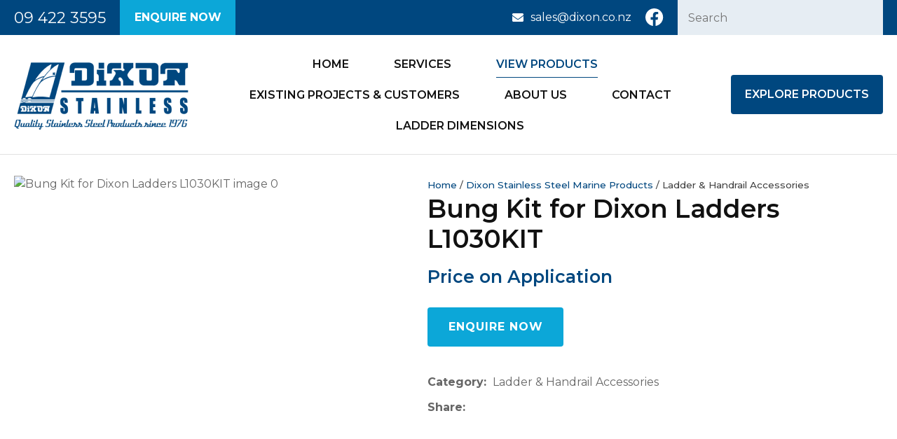

--- FILE ---
content_type: text/html; charset=iso-8859-1
request_url: https://www.dixon.co.nz/process?mv_display=ajax_action_captcha_process_9127&remote_sub=captcha_process_9127
body_size: 140
content:
+:





<input type="hidden" name="antispam_encoded" value="eaf63d6c9f5620918534f224fc6c89db" />
<span class="control-image"><img src="https://www.dixon.co.nz/process/x_mv_display/render_svg_svg8109751.html" alt="spam control image" /></span>


--- FILE ---
content_type: text/css
request_url: https://www.dixon.co.nz/stylesheet/x_b/generic/c/WW01DYuG-qEsDZbFg/template/81/template_style.css
body_size: 26233
content:
.content-block{box-sizing:border-box;padding-left:20px;padding-right:20px;margin-bottom:80px}.content-block>*{width:100%;max-width:1280px;margin:0 auto}.content-block.no-gutter{padding:0}.content-block .block-content,.content-block .block-heading{width:100%;text-align:center;margin-top:0;margin-bottom:40px}.content-block ol{margin-left:0;padding-left:1.5em}.content-block ul{margin-left:0;list-style-type:unset;padding-left:2em}.content-block .content ul{list-style-type:unset;padding-left:32px}.content-block.full-width>*{padding:0;max-width:100%;margin-left:0;margin-right:0}div mark{background:0;color:inherit;font:inherit;padding:0;margin:0}figure{margin:0;margin-inline-start:0;margin-inline-end:0}fieldset{margin:0;padding:0}div label{font-weight:normal;font-size:1em}div input[type=text],div input[type=checkbox],div input[type=password],div input[type=email],div input[type=search],div select,div textarea{width:100%;padding:11px 15px;border:1px solid #ccc;border-radius:5px;box-sizing:border-box;margin-top:6px;margin-bottom:20px;resize:vertical;font-size:16px;color:#576166;vertical-align:middle}div input[type=checkbox]{padding:initial}input[type=search]::-webkit-search-cancel-button{display:none}div button,div input[type=submit]:not(.loading):hover,a.button:not(.loading):hover{background:#02589b;color:#fff}div button,div input[type=submit],a.button{transition:background .2s;position:relative;display:inline-block;font:16px 'Montserrat',sans-serif;cursor:pointer;background:#00477f;color:#fff;text-align:center;text-transform:uppercase;padding:16px 30px;border:0;box-sizing:border-box}a.button:visited{color:#fff}div button[disabled],div a.button.disabled{opacity:.5;cursor:default}.loading-spinner{position:relative}button.loading::before,a.button.loading::before,input[type=submit].loading::before,.show-loading::before,.loading-spinner{content:'';border:3px solid #fff;border-top:3px solid #00477f;border-radius:50%;position:absolute;top:0;bottom:0;left:0;right:0;margin:auto;width:20px;height:20px;-webkit-animation:spin 1s linear infinite;animation:spin 1s linear infinite}a.button:hover{color:#fff}.loading-spinner{border-color:#00477f;border-top-color:#fff}@-webkit-keyframes spin{0%{-webkit-transform:rotate(0deg)}100%{-webkit-transform:rotate(360deg)}}@keyframes spin{0%{transform:rotate(0deg)}100%{transform:rotate(360deg)}}a.button.loading,button.loading,input[type=submit].loading{color:rgba(0,0,0,0)!important}div select,select{position:relative;font:16px 'Montserrat',sans-serif;cursor:pointer;-webkit-appearance:none;-moz-appearance:none;-o-appearance:none;appearance:none;outline:0;background:url('https://zdn.nz/site/dixon/images//basic_theme/ui_sprites.svg') no-repeat right -78px;height:auto;box-sizing:border-box;padding-right:45px}div select:focus,select:focus,select:active,button:focus,button:active{outline:0;-moz-outline-style:none}.drop-select{position:relative;display:inline-block}.drop-select button{position:relative;border:0;width:100%;color:#000;text-transform:uppercase;border:solid 1px #666;cursor:pointer;transition:background .3s ease;text-align:left;padding:8px 30px 8px 10px;background:#fff}.drop-select button::before{content:'';position:absolute;right:8px;top:0;bottom:0;width:20px;height:6px;margin:auto;background:url(https://zdn.nz/site/dixon/images/basic_theme/ui_sprites.svg) no-repeat 0 0}.drop-select button:hover{background-color:#f6f6f6;transition:background .3s ease}.drop-select ul{visibility:hidden;padding:0;list-style:none;box-shadow:0 2px 6px 0 rgba(0,0,0,0.2);background:#fff;position:absolute;left:0;margin-top:2px;top:calc(100% - 2px);min-width:100%;max-height:300px;overflow:auto;z-index:99999}.drop-select li{background:#fff;padding:8px 15px 8px 15px;box-sizing:border-box;cursor:pointer;transition:background .2s ease;white-space:nowrap;margin:0}.drop-select li:hover{background:#f6f6f6;transition:background .2s ease}.overlays .pop-overlay{display:none}.overlays .pop-overlay-inner{display:block!important;width:0;display:none;height:100vh;background:#fff;position:fixed;top:0;z-index:2000;overflow:hidden}.overlays .pop-overlay-inner.pop-left{left:0;transition:width .3s ease}.overlays .pop-overlay-inner.pop-right{right:0;transition:width .3s ease}.overlays .pop-overlay-inner.pop-center{opacity:0;transition:opacity .3s ease}body.pop-overlay-left,body.pop-overlay-right,body.pop-overlay-center{overflow:hidden}body.pop-overlay .overlays .pop-overlay,body.pop-overlay-left .overlays .pop-overlay,body.pop-overlay-right .overlays .pop-overlay,body.pop-overlay-center .overlays .pop-overlay{display:block!important;position:fixed;top:0;left:0;width:100vw;min-height:100vh;padding:0;background:#000;opacity:.7;z-index:1999}body.pop-overlay-left .overlays .pop-overlay-inner.pop-left,body.pop-overlay-right .overlays .pop-overlay-inner.pop-right{transition:width .3s ease;width:90vw}body.pop-overlay-center .overlays .pop-overlay-inner.pop-center{transition:opacity .3s ease;opacity:1;width:50vw;height:50vw;top:0;bottom:0;left:0;right:0;margin:auto}.overlays .pop-overlay-inner .close{position:absolute;top:0;right:0;display:block;text-indent:-100vw;overflow:hidden;width:30px;height:30px;padding:0;background:0;z-index:3000}.overlays .pop-overlay-inner .close::before{content:'';display:block;width:12px;height:12px;position:absolute;top:0;left:0;bottom:0;right:0;margin:auto;background:url('https://zdn.nz/site/dixon/images//basic_theme/ui_sprites.svg') no-repeat 0 -560px}div .validation input:focus,div .validation select:focus,div .validation textarea:focus,div .validation datalist:focus{outline:unset}div .validation input.error,div .validation select.error,div .validation textarea.error,div .validation datalist.error,div .validation div.error,div .validation ul.error{border:solid 1px #ff5023!important;margin-bottom:20px!important}.validation label{display:block;position:relative}.validation input.error{font-weight:initial;color:initial}div .validation aside.error,div .validation aside.help{position:absolute;margin:0;bottom:4px;left:0;display:none;font-size:13px;font-weight:normal;line-height:100%;margin:5px 1px 0;color:#888}div .validation aside.help.error{color:#ff5023}.component_Membership_EditAccount .form .form_heading .fheading,.component_Membership_NewAccount .form .form_heading .fheading{border-top:0;padding:0;padding-bottom:22px}.component_Membership_EditAccount .form .flabel,.component_Membership_NewAccount .form .flabel{vertical-align:text-top;width:13%}.component_Membership_EditAccount .form input[type=text],.component_Membership_EditAccount .form select,.component_Membership_EditAccount .form textarea,.component_Membership_NewAccount .form input[type=password],.component_Membership_NewAccount .form input[type=text],.component_Membership_NewAccount .form select,.component_Membership_NewAccount .form textarea{margin-top:2px;margin-bottom:10px;max-width:38%}table#form_323_table table tbody tr>td:first-child,table#form_322_table table tbody tr>td:first-child{width:20px}table#form_323_table td input[type=checkbox]{margin:0}table#form_322_table table tbody tr>td input{margin:0}td.left-td{vertical-align:top;padding-top:17px}td.right-td .help.error{margin:1px}td.right-td input{margin-bottom:10px}form.change-password>p{margin:0;margin-bottom:5px}.change-password input[type=password]{margin-bottom:10px}.crumbs,.crumbs a{color:#8e8e93;font-weight:500}.crumbs a+a::before{content:" / ";display:inline}.crumbs a:last-child{color:#555}button.add-favourite{display:block;text-indent:100%;white-space:nowrap;overflow:hidden;padding:0;border:0}button.add-favourite::before{content:'';position:absolute;top:0;bottom:0;left:0;right:0;margin:auto;display:block}button.add-favourite{width:44px;height:44px;background:#eee;border-radius:50%;z-index:10}button.add-favourite::before{width:19px;height:16px;background:url(https://zdn.nz/site/dixon/images/basic_theme/ui_sprites.svg) no-repeat 0 -440px}button.add-favourite:hover::before,button.add-favourite.selected::before{background-position-y:-470px}.catlist h2{font-size:2em;font-weight:initial}.flush{padding:0!important}.tablerow{display:table;width:100%;height:100%}.tablecell{display:table-cell;width:100%;height:100%;vertical-align:middle}.nowrap{white-space:nowrap}.radio-inline{color:#979797;font-size:16px;line-height:29px;padding-left:23px}.radio-inline.lt{margin-bottom:20px}.radio-inline+.radio-inline,.radio-inline+.radio-inline{margin-top:0;margin-left:0}.radio-inline input[type="radio"]{margin-left:-22px;margin-top:7px;outline:0}.radiofield{-webkit-appearance:none;background:0;border:1px solid #8e8e93;width:13px;height:13px;position:relative;outline:0;border-radius:50%}.radiofield:before{content:'';background:0;position:absolute;top:3px;left:3px;width:5px;height:5px;outline:0;border-radius:50%}.radiofield:checked:before{background:#5c5c5c;border-radius:50%}.input-group-btn>.btn{padding:0;width:17px;line-height:39px;border:1px solid #c8c8cd;border-radius:3px!important;display:inline-block;vertical-align:middle}.form-control.input-number{padding:0;width:35px;line-height:41px;height:41px;padding:0;text-align:center;border:1px solid #c8c8cd;border-radius:3px!important;display:inline-block;vertical-align:middle;margin:0 5px}.btn-default:hover,.btn-default:focus{background:0}.radio-inline{color:#979797;font-size:16px;line-height:29px;padding-left:23px}.btn-default:hover,.btn-default:focus{background:0}body{overflow-x:hidden}@media screen and (max-width:740px){body{overflow-x:auto}::-webkit-scrollbar{width:0;background:transparent}.form .flabel{width:100%}}@media screen and (max-width:740px){body{overflow-x:auto}::-webkit-scrollbar{width:0;background:transparent}.component_Membership_EditAccount .form .flabel,.component_Membership_NewAccount .form .flabel{width:100%}.form .flabel{width:100%}.component_Membership_EditAccount .form input[type=text],.component_Membership_EditAccount .form select,.component_Membership_EditAccount .form textarea,.component_Membership_NewAccount .form input[type=password],.component_Membership_NewAccount .form input[type=text],.component_Membership_NewAccount .form select,.component_Membership_NewAccount .form textarea{max-width:100%}}@media all{option{padding-left:.4em}select{padding:1px}* html body *{overflow:visible}body{font-size:100%;background:#fff;color:#000;text-align:left}div:target{outline:0 none}article,aside,details,figcaption,figure,footer,header,hgroup,nav,section{display:block}audio,canvas,video{display:inline-block}audio:not([controls]){display:none}[hidden]{display:none}input[type="search"]{-webkit-appearance:textfield}input[type="search"]::-webkit-search-decoration{-webkit-appearance:none}fieldset,img{border:0 solid}ul,ol,dl{margin:0 0 1em 1em}li{line-height:1.5em;margin-left:.8em}dt{font-weight:bold}dd{margin:0 0 1em .8em}blockquote{margin:0 0 1em .8em}q{quotes:none}blockquote:before,blockquote:after,q:before,q:after{content:'';content:none}.ym-clearfix:before{content:"";display:table}.ym-clearfix:after{clear:both;content:".";display:block;font-size:0;height:0;visibility:hidden}.ym-contain-dt{display:table;width:100%;overflow:visible}.ym-contain-oh{overflow:hidden;width:100%;display:block}.ym-contain-fl{float:left;width:100%}.ym-skip,.ym-hideme,.ym-print{position:absolute;top:-32768px;left:-32768px}.ym-skip:focus,.ym-skip:active{position:static;top:0;left:0}.ym-skiplinks{position:absolute;top:0;left:-32768px;z-index:1000;width:100%;margin:0;padding:0;list-style-type:none}.ym-skiplinks .ym-skip:focus,.ym-skiplinks .ym-skip:active{left:32768px;outline:0 none;position:absolute;width:100%}}@media screen,projection{.ym-column{display:table;width:100%}.ym-col1{float:left;width:20%}.ym-col2{float:right;width:20%}.ym-col3{width:auto;margin:0 20%}.ym-cbox{padding:0 10px}.ym-cbox-left{padding:0 10px 0 0}.ym-cbox-right{padding:0 0 0 10px}.ym-ie-clearing{display:none}.ym-grid{display:table;width:100%;table-layout:fixed;list-style-type:none;padding-left:0;padding-right:0;margin-left:0;margin-right:0}.ym-gl{float:left;margin:0}.ym-gr{float:right;margin:0 0 0 -5px}.ym-g20{width:20%}.ym-g40{width:40%}.ym-g60{width:60%}.ym-g80{width:80%}.ym-g25{width:25%}.ym-g33{width:33.333%}.ym-g50{width:50%}.ym-g66{width:66.666%}.ym-g75{width:75%}.ym-g38{width:38.2%}.ym-g62{width:61.8%}.ym-gbox{padding:0 10px}.ym-gbox-left{padding:0 10px 0 0}.ym-gbox-right{padding:0 0 0 10px}.ym-equalize>[class*="ym-g"]{display:table-cell;float:none;margin:0;vertical-align:top}}@media all{.ym-form,.ym-form fieldset{overflow:hidden}.ym-form div{position:relative}.ym-form label,.ym-form .ym-message{position:relative;display:block}.ym-form .ym-fbox-check label{display:inline}.ym-form input,.ym-form textarea{cursor:text}.ym-form input[type="checkbox"],.ym-form input[type="radio"],.ym-form select,.ym-form label{cursor:pointer}.ym-form textarea{overflow:auto}.ym-form input[type=hidden]{display:none!important}.ym-form .ym-fbox-text:before,.ym-form .ym-fbox-select:before,.ym-form .ym-fbox-check:before,.ym-form .ym-fbox-button:before{content:"";display:table}.ym-form .ym-fbox-text:after,.ym-form .ym-fbox-select:after,.ym-form .ym-fbox-check:after,.ym-form .ym-fbox-button:after{clear:both;content:".";display:block;font-size:0;height:0;visibility:hidden}.ym-form select,.ym-form input,.ym-form textarea{display:block;position:relative;width:58.5%}.ym-form .ym-fbox-check input{display:inline;width:auto}.ym-form .ym-fbox-button input{display:inline;overflow:visible;width:auto}.ym-form .ym-fbox-check input:focus,.ym-form .ym-fbox-check input:hover,.ym-form .ym-fbox-check input:active{border:0 none}.ym-full .ym-fbox-select select,.ym-full .ym-fbox-text input,.ym-full .ym-fbox-text textarea{width:94.2%;margin-right:-3px}.ym-columnar .ym-fbox-text label,.ym-columnar .ym-fbox-select label{display:inline;float:left;width:30%}.ym-columnar .ym-fbox-check{position:relative}.ym-label{display:block}.ym-columnar .ym-fbox-check .ym-label{position:absolute;top:0}.ym-columnar .ym-fbox-check input,.ym-columnar .ym-error .ym-message{margin-left:30%}.ym-columnar fieldset .ym-fbox-button,fieldset.ym-columnar .ym-fbox-button{padding-left:30%}.ym-columnar .ym-fbox-select select,.ym-columnar .ym-fbox-text input,.ym-columnar .ym-fbox-text textarea{float:left;width:67.2%;margin-right:-3px}.ym-fbox-select select{width:60%}.ym-full .ym-fbox-select select{width:94.8%}.ym-columnar .ym-fbox-select select{width:68.8%}}@media print{.ym-grid>.ym-gl,.ym-grid>.ym-gr{overflow:visible;display:table}.ym-print{position:static;left:0}.ym-noprint{display:none!important}} p{margin:1em 0}[x-cloak]{display:none!important}.col_left{vertical-align:top;width:0;padding:0}.col_right{vertical-align:top;width:0;padding:0}.document{width:1280px;text-align:left;clear:both}.ym-wrapper{width:1280px;margin:auto}.ym-gbox{padding:10px}.ym-gz-l{width:100px}@media screen and (max-width:740px){*{box-sizing:border-box;-webkit-box-sizing:border-box}.table_layout>tr>td,.table_layout>tbody>tr>td{display:block;width:100%!important}[class*="ym-g"]{display:block!important;float:none;padding:0;margin:0;width:100%!important}.document.ym-wrapper{display:box!important;display:-moz-box!important;display:-webkit-box!important;box-orient:vertical;-moz-box-orient:vertical;-webkit-box-orient:vertical;text-align:left}.content{moz-box-ordinal-group:1!important;-webkit-box-ordinal-group:1!important;box-ordinal-group:1!important}.col_right{moz-box-ordinal-group:2!important;-webkit-box-ordinal-group:2!important;box-ordinal-group:2!important}.col_left{moz-box-ordinal-group:3!important;-webkit-box-ordinal-group:3!important;box-ordinal-group:3!important}.linearize-level-2,.linearize-level-2>[class*="ym-g"]{display:block;float:none;padding:0;margin:0;width:100%!important}.linearize-level-2>[class*="ym-g"]>[class*="ym-gbox"]{overflow:hidden;padding:0;margin:0}}@media screen and (max-width:1280px){textarea,img,table,td,embed,object{max-width:99%;height:auto!important}.ym-wrapper,.header,.menu_bar,.prefooter,.footer{width:100%!important}.wrapper,.innerwrap{padding:0!important;width:100%!important;background:none!important;color:#666!important}.linearize-level-1,.linearize-level-1>[class*="ym-g"]{display:block;float:none;padding:0;margin:0;width:100%!important}.linearize-level-1>[class*="ym-g"]>[class*="ym-gbox"]{overflow:hidden;padding:0;margin:0}}@media screen and (max-width:740px){.linearize-level-2,.linearize-level-2>[class*="ym-g"]{display:block;float:none;padding:0;margin:0;width:100%!important}.linearize-level-2>[class*="ym-g"]>[class*="ym-gbox"]{overflow:hidden;padding:0;margin:0}}html{}body{color:#444;background:#fff;margin:0;padding:0;text-align:center;font-family:'Montserrat',sans-serif;font-size:16px;line-height:160%}form{margin:0;padding:0}p,td,div,h1,h2,h3,h4,h5,h6{font-family:'Montserrat',sans-serif;color:#444;line-height:160%}p,td{line-height:160%}p{font:1em 'Montserrat',sans-serif;color:#444;line-height:160%}th{font-size:11px;line-height:160%}h1{font:600 48px/120% 'Montserrat',sans-serif;color:#111;margin:5px 0;line-height:160%}h2{font:600 36px/120% 'Montserrat',sans-serif;color:#111;margin:5px 0;margin:5px 0;line-height:160%}h3{font:600 30px/120% 'Montserrat',sans-serif;color:#111;margin:4px 0;margin:5px 0;line-height:160%}h4{font:600 25px/120% 'Montserrat',sans-serif;color:#111;margin:5px 0;line-height:160%}h5{font:600 20px/120% 'Montserrat',sans-serif;color:#111;margin:3px 0;margin:5px 0;line-height:160%}h6{font:600 15px/120% 'Montserrat',sans-serif;color:#111;margin:3px 0;margin:5px 0;line-height:160%}a{color:#00477f;text-decoration:none}a:hover h1,a:hover h2,a:hover h3,a:hover h4,a:hover h5,a:hover h6{text-decoration:none}a:visited{color:#0065b3}a:active{color:#02589b;text-decoration:none}a:hover{color:#02589b;text-decoration:none}ul{list-style:square;padding-left:20px}ul ul{padding-left:35px}a>img{border-style:none}a>img[border]{border-style:solid}hr,.hr{clear:both;display:block;height:1px;border:0;border-top:solid 1px #ccc;margin:.5em 0}ul{margin-left:0}input.zbtn,body input.zbtn{border:0;cursor:pointer;text-indent:-1000px}input.btn,body div.wrapper a.btn,body div.wrapper a.btn:active,body div.wrapper a.btn:visited{ border:0 solid #fff;border-radius:4px;background:#0ca7d8;font:bold 16px/130% 'Montserrat',sans-serif;letter-spacing:1px;color:#fff;padding:18px 20px;position:relative;text-transform:uppercase;text-decoration:none}body div.wrapper a.btn{padding-top:2px;padding-bottom:2px}input.btn:hover,body div.wrapper a.btn:hover{border:0 solid #fff;border-radius:4px;background-color:#1fc4f9;color:#fff;text-decoration:none}.component_ContentDisplay_Content ul li,.component_ProductDisplay_Product .full-description ul li,.component_ProductDisplay_ProductView ul li,.component_ProductDisplay_CatDesc ul li,.component_Misc_WebsiteTest ul li,.component_Membership_Login ul li,.plain_content ul li{list-style-type:none;background:url(/site/dixon/images/basic_theme/bullet.svg) no-repeat 0 7px;padding-left:15px}.headerwrap{width:100%;margin:0 auto;text-align:center}.menuwrap{width:100%;text-align:center}.docwrap{width:100%;text-align:center}.prefooterwrap{width:100%;text-align:center}.footerwrap{width:100%;text-align:center}.header{width:1280px;text-align:left;margin:0 auto}.menu_bar{width:1280px;margin-left:auto;margin-right:auto;text-align:left}table.document{width:1280px;text-align:left;margin:0 auto;clear:both}div.prefooter{clear:both;width:1280px;text-align:left;margin-left:auto;margin-right:auto}div.prefooter b,div.prefooter p,div.prefooter td,div.prefooter div{color:#444}div.footer{clear:both;width:1280px;text-align:left;margin-left:auto;margin-right:auto}div.wrapper{width:100%;text-align:left;margin:0 auto}.content_menubar{display:block;float:left;clear:both;width:100%}.clear_both{clear:both;height:1px;padding:0;margin:0;font-size:1px}#extend_to_bottom{clear:both;height:1px;padding:0;margin:0;font-size:1px}div.content_left{margin-right:0}div.content_right{margin-left:0}td.col_left{vertical-align:top;width:0;padding:0}td.content{vertical-align:top}.content_leftonly{vertical-align:top}.content_noleft{vertical-align:top;padding:0;margin:0}td.col_right{vertical-align:top;width:0;padding:0}select,input{font-size:1em}textarea{font:11px Verdana,Arial,Sans-serif}.error{color:red;font-weight:bold}#pagetitle{font-family:Verdana,Arial,Sans-serif;font-size:1.5em;font-weight:bold;margin:.67em 0 .67em 0}div.menu_bar .left{float:left}.break{clear:both;height:1px;padding:0;margin:0;font-size:1px}#main div.special{border-bottom:solid #8B4 1px;padding:10px 10px 20px}#main a.stitle{font-size:11px;font-weight:bold;color:#6A3}#special_img{width:130px;padding:5px;text-align:center;background:#FFF}#prod_img{float:left}#contentfoot{background:#FFF}input.txt,textarea.txt{border:solid #333 1px;padding:2px}.alr{text-align:right}h2 img,h2 span{vertical-align:middle}#submenu{font-family:Verdana,Arial,Sans-serif;background-color:#fff;border:1px solid #cbbd8d;padding:10px 10px 15px 10px;margin-bottom:10px}@media print{.component_ContentDisplay_Content ul li,.component_ProductDisplay_ProductView ul li,.component_ProductDisplay_CatDesc ul li,.component_Misc_WebsiteTest ul li,.component_Membership_Login ul li,.plain_content ul li{list-style-type:disc;background:0}div.header,table.menu_bar,td.col_left,div.content_left,td.col_right,div.footer{display:none}div.content_main{width:90%}.no-print{display:none}}.messagebox{background:#dff6ae;padding:20px;margin:5px 0;display:block;white-space:normal;text-align:left;position:relative;border-radius:4px}.warningbox,.notice_warning{background:#fef9cf;padding:20px;margin:5px 0;display:block;white-space:normal;text-align:left;position:relative;border-radius:4px}.errorbox{min-height:50px;padding:20px 20px 20px 70px;background:#ffd7d7 url('/interchange-5/en_US/ico_error.gif') no-repeat scroll 20px 50%;margin:5px 0;display:block;white-space:normal;text-align:left;position:relative;border-radius:4px}.errorbox h1{color:#db0000}.site-highlight{background:#d1150c;color:#fff;font-weight:bold}.site-subdued{background:#eee}.component_Template_Site{margin:0;margin:0;padding:0}aside.popup-cart .country select{background-position-x:125%}aside.popup-cart .country select{background-position-x:125%}#zealdlogo{float:left;width:0;text-align:center}.std_footer{margin-top:0;padding-left:1px}.std_footer .txt{color:#666;float:left}.copyright{clear:both;color:#666}.copyright a{color:#666}div.std_footer div.menu ul li.menu a.extra_links{display:inline;border:0;margin:0;padding-left:0}.component_ContentDisplay_Footer{margin:0;margin:0;padding:0}#c1049.component_ContentDisplay_Footer{margin:0;padding:0}div.menu ul{margin:0;padding:0;list-style:none}div.menu li{float:left;margin-bottom:6px}div.menu li a{padding:0 7px;border-left:solid 1px #666}div.menu li a,div.menu li a:hover,div.menu li a:visited,div.menu li a:active{color:#666;text-decoration:none}div.menu li a.menu_first{border-left:none}.component_Navigation_Menu{margin:0;margin:0;padding:0}.content-grid{display:grid;grid-template-columns:repeat(auto-fit,minmax(250px,1fr));grid-gap:20px}.content-grid img{width:100%;object-fit:cover}.content-grid h3{font-size:24px;font-weight:600;line-height:130%;margin:12px 0}.content-grid a{display:block;margin:0;color:#00477f;line-height:120%;font-weight:600}.content-grid .content{margin:0 0 20px 0}.content-grid figure,.content-grid div,.content-grid a{margin:9px 0}.content-grid>*:first-child{margin-top:0}.content-grid>*:last-child{margin-bottom:0}.content-grid .icon-holder{max-height:100%;height:auto}.content-block .icon-holder .fal,.content-block .icon-holder .fab,.content-block .icon-holder .far,.content-block .icon-holder .fad,.content-block .icon-holder .fas{color:#00477f}.component_ContentBlock_ContentGrid{margin:0;margin:0;padding:0}:root{--muted-background:#eff3f5}body *{box-sizing:border-box}ul{margin-left:0;list-style:none;padding:0}h1,h2,h3,h4,h5,h6{margin-top:0;line-height:120%}h1 a,h2 a,h3 a,h4 a,h5 a,h6 a,h1 a:hover,h2 a:hover,h3 a:hover,h4 a:hover,h5 a:hover,h6 a:hover{color:inherit}.text-center{text-align:center}ul li{margin-left:0}div p{margin-top:0}.docwrap{padding:0 0 40px}.body .docwrap,.content-page .docwrap,.ecom-category .docwrap,.ecom-checkout .docwrap,.ecom-cart .docwrap{padding-left:20px;padding-right:20px}.ecom-products .docwrap{padding:0}body.pop-overlay-center.pop-overlay-login div .checkout .login .login-form,body.pop-overlay-center.pop-overlay-login div .pop-overlay-inner.pop-center{width:100%;max-width:400px;padding-left:20px;padding-right:20px}img,iframe{vertical-align:middle}textarea,table,td,embed,object,img{max-width:100%}.ym-wrapper,.menu_bar,div.prefooter,.__container{width:100%;margin:0 auto;position:relative;max-width:1280px}.__container-full{max-width:1920px}.footerwrap{text-align:left}.header.ym-wrapper,.ym-wrapper.footer{max-width:100%}table.table_layout td.ltc{float:none!important}.component_ContentDisplay_PageTitle h1{padding:0 0 20px}.site-header *{box-sizing:border-box}.header-hamburger{display:none}.component_Misc_SiteMap ul li{background:url(/site/dixon/images/basic_theme/bullet.svg) no-repeat 0 9px;padding-left:13px;list-style:none}.component_Misc_SiteMap a+ul{margin-top:21px}div.breadcrumb{background-color:transparent;padding-bottom:20px;padding-top:30px}div input[type=text],div input[type=checkbox],div input[type=password],div input[type=email],div input[type=search],div input[type=number],div select,div textarea,div .enquiry textarea,div .enquiry input[type=text]{padding:13px 15px;font-family:'Montserrat',sans-serif;border:1px solid #e1e1e1;border-radius:5px}div select{padding-right:40px;height:50px;line-height:1.6}a.link-btn,a.link-btn:hover{font-size:16px;font-weight:400;display:inline-block;background:#00477f;color:#fff;padding:16px 40px;cursor:pointer}a.link-btn:hover{filter:brightness(1.15)}.content-block.invert,div .invert{background:#eff3f5}body.pop-overlay-cart .popup-cart button.close,div .product-card.ordering .close,.popup-cart button.delete-item,.checkout .login button.link,.checkout .coupon button{border:0}.component_Membership_Unsubscribe input[type="image"],.component_Membership_Unsubscribe input[type="image"]+a{display:inline-block;vertical-align:middle}input.btn,div input[type=submit],a.button,body div.wrapper .btn:not(.btn-number),body div.wrapper .btn-default:not(.btn-number),body div.wrapper a.btn,.btn-default:visited,input.btn,div mark.stock-message,div .enquiry .form button,div .enquiry input.btn,div .submission button#add-cart,div .product-card.ordering .option-form .add-to-cart,div .add-to-cart,div .enquire-now,div .product-card.ordering .option-form .enquire-now,div form button[type=submit],button[type="button"]{box-shadow:none;display:inline-block;transition:unset;cursor:pointer;margin:3px 0;color:#fff;text-transform:uppercase;font:bold 16px/130% 'Montserrat',sans-serif;letter-spacing:1px;padding:18px 20px;position:relative;border:0 solid #fff;border-radius:4px;text-align:center;height:auto}div .submission button#add-cart{margin:0;padding:16px 35px}#product .order .add-favourite{background-color:#fff;border:1px solid #e1e1e1;margin:0}#product .order .add-favourite:hover{background-color:#fff}form.order input.qty{width:52px!important;height:41px;text-align:center;padding:13px 10px}section.price mark{font-size:26px}.input-group button{color:#828282}div .btn-shop{text-transform:uppercase;font:bold 16px/130% 'Montserrat',sans-serif;letter-spacing:1px;padding:18px 20px;position:relative}body.pop-overlay-cart .popup-cart button.close,div .product-card.ordering .close,.popup-cart button.delete-item,.checkout .login button.link,.checkout .coupon button,div nav.hamburger button,.search-form button[type=submit],div .large-image button.next,div .large-image button.previous,body.pop-overlay-center.large-image #large-image .close,.search-form input:not(:placeholder-shown)~button[type=reset],body.pop-overlay-center.pop-overlay-login div .pop-overlay-inner.pop-center .close{border:0}div .popup-cart button.delete-item,div nav.hamburger button{padding:0!important}div nav.hamburger button{border-radius:0}div .hamburger-menu .login-link::before{transform:scale(1.2);background-position:7px -735px}body div.wrapper a.btn.btn-secondary{color:#017f7e;background-color:#fff}body div.wrapper a.btn.btn-secondary:hover{background:#128988;color:#fff}nav.hamburger-menu .search-form input[type=search]{width:100%;padding:25px 15px;border-radius:0}.hamburger-menu button[type=submit]::before{width:28px}nav.hamburger button:hover{background-color:transparent}.hamburger-menu ul li a{color:#444}.component_Membership_LostPassword table td:first-child{padding-right:24px}.component_Membership_LostPassword table tr:last-child td:first-child{padding-right:0}.form .form_question{display:grid;grid-template-columns:1fr}.form .form_question td{width:100%}._z_liveedit_component input.add_btn:hover{border:none!important}._z_liveedit_wrapper input.btn.admin-button{padding:4px 8px!important}._z_liveedit_wrapper input.admin-button{font-size:13px!important;font-weight:normal}._z_liveedit_component .form .form_question:hover .flabel{color:#000}#liveedit_form>div{display:grid;grid-template-columns:1fr 1fr;grid-gap:20px}div input[type=checkbox]{width:auto;vertical-align:middle;display:inline-block;margin:10px;padding:0}.menuwrap{display:none}div .content_tabs{float:none;background:0;line-height:auto}div .content_tabs nav{max-width:1280px;margin:0 auto}div .content_tabs ul li.tab>a{line-height:normal;box-sizing:border-box;vertical-align:middle;position:relative;border-bottom:3px solid transparent;font-weight:600;padding:0 0 10px;margin-left:15px;margin-right:15px;margin-bottom:0}.content_tabs .ct_dropdown{padding:20px 20px 25px;margin-left:12px;box-shadow:none;border-top:3px solid #00477f;margin-top:0;z-index:99991}div.content_tabs li.tab{float:none;text-align:center;background:0;border:0;vertical-align:middle;display:inline-block;padding:0}div.content_tabs li.tab:first-child{padding-left:0}div .content_tabs>nav>ul{text-align:center;padding-top:56px;padding-bottom:34px}div .content_tabs>nav>ul>li:first-child>a{padding-left:0!important}div .content_tabs>nav>ul>li>div{text-align:left}div .content_tabs .ct_dropdown .ct_dropdown_children a{font:normal 14px 'Montserrat',sans-serif;text-transform:none;color:inherit}div .ct_dropdown_subcat li>a{text-align:left}.content_tabs li.tab .ct_dropdown_subcat h3 a{font:normal 14px 'Montserrat',sans-serif;text-transform:none;color:#444}.content_tabs li.tab .ct_dropdown_subcat h3 a:hover{color:#00477f}div .ct_dropdown_subcat li>a:hover,div .ct_dropdown_subcat h3>a:hover,div .content_tabs li.sel a,div .content_tabs li.sel a:hover,div .content_tabs li.sel .ct_dropdown h3 a:hover,div .content_tabs .ct_dropdown .ct_dropdown_children a:hover{color:#00477f;background-color:transparent}div.content_tabs li.tab.ct_has_dropdown>a{padding-right:15px}div.content_tabs li.tab.ct_has_dropdown>a:after{content:'';position:absolute;right:0;top:7px;filter:brightness(10);width:11px;height:6px;background:url(https://zdn.nz/site/dixon/images//basic_theme/ui_sprites.svg) no-repeat 0 -50px;filter:brightness(0.7)}div.content_tabs li.tab{position:relative}.content_tabs .ct_dropdown.ct_show{left:0!important;margin-left:-10px;padding:10px 0;user-select:none}.content_tabs .ct_dropdown>div>.ct_dropdown_subcat{padding:0}.content_tabs h3{margin:0;padding:0}.content_tabs .ct_dropdown.ct_show h3 a{display:block;padding:10px 20px}.content_tabs .ct_dropdown.ct_show h3:hover a{background:#f4f4f4}li.tab.ct_has_dropdown::before{content:"";position:absolute;border:12px solid transparent;border-bottom:7px solid #00477f;height:0;bottom:0;left:0;right:0;margin:auto;width:0;opacity:0;transition:opacity .25s ease}.content_tabs .ct_has_dropdown.ct_dropdown_open::before{opacity:1;transition:opacity .25s ease}.content_tabs .ct_dropdown.ct_show li{padding:0}.content_tabs .ct_dropdown.ct_show .ct_dropdown_children li a{padding:9px 30px}.content_tabs .ct_dropdown.ct_show .ct_dropdown_children li a:hover{background:#f4f4f4}.pop-overlay-hamburger .hamburger-menu{background-color:#fff}.has-ui-sprites{position:relative;display:inline-block;padding-left:20px}.has-ui-sprites::before{background-image:url(https://zdn.nz/site/dixon/images//basic_theme/ui_sprites.svg);background-repeat:no-repeat;background-size:auto;content:"";width:10px;height:10px;position:absolute;left:0;top:0;bottom:0;margin:auto}.ui-sprites-login::before{background-position:0 -1130px;width:15px;height:15px}div .hamburger-menu .favourites-link::before{width:21px;height:18px}div .hamburger-menu ul li.tab:not(:first-child),.hamburger-menu ul li{border-bottom:solid 1px #eee}.more-products progress+section{display:grid;grid-template-columns:max-content max-content;justify-content:center;align-items:center}div button.load-next,div .more-products .load-page button{padding:0 50px;font-weight:400;font-size:16px;line-height:155%;text-align:center;color:#444;margin:0;vertical-align:middle;font-family:'Montserrat',sans-serif;border:1px solid #e1e1e1;border-radius:5px}div button.load-next{border-top-right-radius:0;border-bottom-right-radius:0}div .more-products .load-page button{border-top-left-radius:0;border-bottom-left-radius:0}div progress{color:#f4f4f4;margin-top:15px}div progress::-webkit-progress-value{background:#f4f4f4}div progress::-moz-progress-bar{background:#f4f4f4}div progress::-webkit-progress-value{background:#00477f}div progress::-webkit-progress-bar{background:#f4f4f4}form[name="unsubscribe"] input[type=submit]{margin:3px 0}.__container-grid{display:grid}.ui-sprites-favourites{font-size:0}.ui-sprites-favourites::before{background-position:0 -1150px;width:21px;height:19px}.ui-sprites-favourites:hover::before{background-position:0 -1190px}.top-cart .wrap-top-cart{margin-bottom:-3px}.top-cart #mini-cart .shopping-cart{vertical-align:middle;margin-right:10px;display:flex}.has-header-image .title{position:relative}.has-header-image .title::before{background:rgba(0,0,0,0.43);content:'';position:absolute;top:0;left:0;width:100%;height:100%}.has-header-image .title h1{margin:0;padding:135px 0}article.product-card h4,article.product-card h4 a,.product-card .price{font-size:20px}.product-card header .add-favourite:hover{background-color:#fff}div .product-card header .feature.long{min-width:140px;padding-left:10px;padding-right:10px;line-height:1;padding:13px 10px}section.card-order mark.stock-message{color:#FFF;position:absolute;top:0;bottom:0;text-align:center;margin:auto;width:100%;height:fit-content;background-color:#888}.full-description:not(.tabs){padding:43px 0 59px}section.product-collection.product-mini{grid-template-columns:repeat(4,calc(25% - 16px))}button[type="button"].secondary-btn{color:#00477f}button[type="button"].secondary-btn:hover{color:#fff;border-color:#00477f}input.btn,div input[type=submit],a.button,body div.wrapper .btn:not(.btn-number),body div.wrapper .btn-default:not(.btn-number),body div.wrapper a.btn,.btn-default:visited,input.btn,div mark.stock-message,div .enquiry .form button,div .enquiry input.btn,div .submission button#add-cart,div .product-card.ordering .option-form .add-to-cart,div .add-to-cart,div .enquire-now,div .product-card.ordering .option-form .enquire-now,div form button[type=submit]{box-shadow:none;display:inline-block;transition:unset;cursor:pointer;margin:3px 0;color:#fff;text-transform:uppercase;font:bold 16px/130% 'Montserrat',sans-serif;letter-spacing:1px;padding:18px 20px;position:relative;border:0 solid #fff;border-radius:4px;text-align:center}div .product-card.adding .buy-now,div .product-card:hover .buy-now,div .product-card.adding .enquiry,div .product-card:hover .enquiry,div .product-card:hover .select-options,div .product-card.ordering .option-form .add-to-cart,div .product-card.ordering .option-form .enquire-now,div .product-card.ordering .option-form .buy-now,div .product-card.ordering .option-form .enquiry,div .product-card.ordering .option-form .add-to-cart,div .product-card .add-to-cart,.product-card .enquire-now,div .product-card .select-options,div mark.stock-message{opacity:1;background-image:none;margin-bottom:0;margin-top:0}div .product-card .select-options{font:bold 16px/130% 'Montserrat',sans-serif;letter-spacing:1px;padding:18px 20px;position:relative;border:0 solid #fff;border-radius:4px;text-transform:uppercase}div .catview header.title.search{padding:80px 0}div .catview header.title.search p{font-size:1em;margin:0;position:relative}div .catview header.title.search h1{margin:0;position:relative;z-index:1;align-items:center;text-align:center;font-size:80px;padding:0}div .catview header.title.search p{color:#fff}div .row{margin-right:0;margin-left:0}div #shop-cart .border input[type="submit"]{width:auto;padding:0!important}div #shop-cart{padding-bottom:0}div #shop-cart .border{padding-top:0;padding-bottom:0}div #shop-cart .border input.coupon{width:auto;padding-left:50px;padding-right:0;height:auto;display:inline}.input-group-btn button{padding:0!important;margin:0}#shop-cart .col-lg-12.col-md-12.col-sm-12.col-xs-12{padding:0}div .input-group-btn{width:auto}#shop-cart .container{padding-left:0;padding-right:0}@media screen and (max-width:900px){#cart-content>div{display:block;float:none;width:100%!important}#shop-cart .bg-grey{margin-top:50px}}@media(min-width:768px){#shop-cart .container{width:100%;padding-left:0;padding-right:0}}@media screen and (max-width:767px){div #shop-cart .border input[type="submit"]{margin-top:12px}}@media only screen and (max-width:749px){div a.delete-item{right:-31px}#shop-cart .container{padding-right:0;padding-left:0}}@media screen and (max-width:464px){div #shop-cart .border input[type="submit"]{margin-top:-34px}.product-title a:not(.delete-item){padding-right:18px;display:inline-block}}body.pop-overlay-cart .popup-cart{font-size:14px}body.pop-overlay-cart .popup-cart button.close:hover{background-color:transparent}.pop-overlay-members .members-menu{border-top:solid 3px #00477f}.members-area button::before{filter:brightness(0)}.headerwrap{border-bottom:1px solid #e1e1e1}.site-header .__container{max-width:1816px}.site-header{padding-left:20px;padding-right:20px}.site-header .__container-grid{grid-template-columns:1fr auto 1fr;align-items:center;gap:20px}.site-header .header-action{display:grid;grid-template-columns:1fr auto auto auto;grid-gap:14px;align-items:end}.wrap-top-cart{font-weight:600;font-size:13px;line-height:19px;display:flex;align-items:center;text-align:center;color:#fff;background:0;border-radius:4px;padding:6px 0 6px 0;text-transform:uppercase}.login-2>a{font:600 15px/120% 'Montserrat',sans-serif;font-size:14px;text-transform:uppercase;color:#FFF}.login-2>a:hover{color:#ef3281}.header-top-bar{background-color:#2d2d2d;color:#666;width:100vw;position:relative;margin-left:-50vw;left:50%;padding:10px 20px;text-align:center}.header-top-bar a{color:#fff}.footer-top{background-color:#e1e1e1}.footer-top .__container-grid{grid-template-columns:repeat(4,1fr);gap:20px;padding:5% 20px}.footer-top h6{font-size:16px;line-height:100%;padding-bottom:15px;font-weight:700}.footer-top li a{padding:8px 0;display:block;font-size:14px;line-height:100%;color:#444}.footer-top li a:hover,.footer-top li .contact-us h5 a:hover,.footer-top li .contact-us a:hover{color:#02589b}.site-footer .footer-top li,.site-footer .footer-end li{background:0;padding:0;margin:0}.site-footer .social-icons ul,.site-footer .footer-end ul{display:inline-grid;grid-template-columns:auto;grid-auto-flow:column;list-style-type:none;grid-gap:20px;margin:0;align-items:center}.footer-top .contact-us li h5,.footer-top .contact-us li h5 a{font-size:24px;font-weight:normal;line-height:100%;margin-bottom:0;color:#00477f}.footer-top .contact-us a{color:#444}.footer-top .contact-us li a{color:#00477f}.footer-top .footer-phone-email li a,.footer-top .footer-maps li a{padding:5px 0}.footer-bar{text-align:center}.footer-bar .__container{padding:20px}.footer-bar .copyright{font-size:14px;line-height:170%}.footer-end img{max-height:50px}.footer-widget .icon-title>*{margin-bottom:5px;line-height:100%;padding-bottom:15px;font-size:16px}.footer-widget ul.cu-icons li{display:inline-block;margin-right:20px}div .cu-icons>li:last-child{margin-right:0}.cu-icons i.fa{color:#2d2d2d}@media screen and (max-width:1300px){.site-header .__container-grid{grid-template-columns:auto 1fr auto}}@media screen and (max-width:1230px){div .content_tabs ul li.tab>a{margin-left:10px;margin-right:10px}}@media screen and (max-width:1100px){.main-navigation,.header-search,.header-members-login,.shop-favourites{display:none}.header-hamburger,nav.hamburger{display:block}.site-header .__container-grid{grid-template-areas:"hamburger-menu logo top-cart";grid-template-columns:74px 1fr 74px;justify-items:center;gap:30px;padding:15px 0}.header-hamburger{justify-self:self-start}.wrap-top-cart{padding-right:0}.site-header .header-action{grid-template-columns:1fr;justify-self:self-end}.site-header .search-area{display:none!important}.content-promotion article{padding-left:50px;padding-left:50px}}@media screen and (max-width:765px){.footer-top .__container-grid{grid-template-columns:repeat(2,1fr)}.footer-top li{padding:0}.content div .main-banner .slide>*{padding-top:100px}.product-card.ordering .option-form .add-to-cart{position:absolute!important}}@media screen and (max-width:568px){.wrap-top-cart{font-size:0}.content div .main-banner .slide>*{padding-top:50px}}@media screen and (max-width:380px){.footer-top .__container-grid{grid-template-columns:auto}.more-products progress+section{grid-template-columns:1fr}}html{scroll-behavior:smooth}body *{box-sizing:border-box}ul{margin-left:0;list-style:none;padding:0}h1,h2,h3,h4,h5,h6{margin-top:0;line-height:normal}p,td,div{color:inherit}blockquote,blockquote p{font-style:italic;font-weight:normal;font-size:22px}h1 a,h2 a,h3 a,h4 a,h5 a,h6 a,h1 a:hover,h2 a:hover,h3 a:hover,h4 a:hover,h5 a:hover,h6 a:hover{color:inherit}.text-center{text-align:center}ul li{margin-left:0}div p{margin-top:0}.docwrap{padding:0 0 40px}.body .docwrap,.content-page .docwrap,.ecom-category .docwrap,.ecom-checkout .docwrap,.ecom-cart .docwrap{padding-left:20px;padding-right:20px}.ecom-products .docwrap{padding:0}body.pop-overlay-center.pop-overlay-login div .checkout .login .login-form,body.pop-overlay-center.pop-overlay-login div .pop-overlay-inner.pop-center{width:100%;max-width:400px;padding-left:20px;padding-right:20px}img,iframe{vertical-align:middle}textarea,table,td,embed,object,img{max-width:100%}.ym-wrapper,.menu_bar,div.prefooter,.__container{width:100%;margin:0 auto;position:relative;max-width:1280px}.footerwrap{text-align:left}.header.ym-wrapper,.ym-wrapper.footer{max-width:100%}table.table_layout td.ltc{float:none!important}.component_ContentDisplay_PageTitle h1{padding:30px 0 20px}.site-header *{box-sizing:border-box}.header-hamburger{display:none}.component_Misc_SiteMap ul li{background:url(/site/dixon/images/basic_theme/bullet.svg) no-repeat 0 9px;padding-left:13px}.component_Misc_SiteMap a+ul{margin-top:21px}div.breadcrumb{background-color:transparent;padding:0;font-size:14px;margin:0 0 23px}.footer-top div,.footer-top p,.footer-top b,.footer-top td{color:#666}div div.menu li{display:inline-block;float:none;margin:0}div.menu li a:hover,div.menu li a:visited,div.menu li a:active,div div.menu li a{font-weight:bold;font-size:12px;line-height:normal;color:#c2d6e5!important;border:0;padding-left:0;padding-right:20px}div .copyright{text-align:center;font-style:normal;font-weight:bold;font-size:12px;line-height:19px;color:#c2d6e5}.hamburger-menu ul li a{color:#6d6e71;font-weight:400}.hamburger-menu>ul>li:first-child,.hamburger-menu>ul>li:last-child{display:none}div input[type=text],div input[type=checkbox],div input[type=password],div input[type=email],div input[type=search],div input[type=number],div select,div textarea,div .enquiry textarea,div .enquiry input[type=text]{padding:13px 15px;background-color:#fff;font-family:'Montserrat',sans-serif;border:1px solid #e1e1e1;border-radius:5px}div select{padding-right:40px;height:50px;line-height:1.6}.component_Membership_Unsubscribe input[type="image"],.component_Membership_Unsubscribe input[type="image"]+a{display:inline-block;vertical-align:middle}input.btn,div input[type=submit],a.button,body div.wrapper .btn:not(.btn-number),body div.wrapper .btn-default:not(.btn-number),body div.wrapper a.btn,.btn-default:visited,input.btn,div mark.stock-message,div .enquiry .form button,div .enquiry input.btn,div .submission button#add-cart,div .product-card.ordering .option-form .add-to-cart,div .add-to-cart,div .enquire-now,div .product-card.ordering .option-form .enquire-now,div form button[type=submit]{box-shadow:none;display:inline-block;transition:unset;cursor:pointer;margin:3px 0;color:#fff;text-transform:uppercase;font:bold 16px/130% 'Montserrat',sans-serif;letter-spacing:1px;padding:18px 20px;position:relative;border:0 solid #fff;border-radius:4px}div .btn-shop{text-transform:uppercase;font:bold 16px/130% 'Montserrat',sans-serif;letter-spacing:1px;padding:18px 20px;position:relative}body.pop-overlay-cart .popup-cart button.close,div .product-card.ordering .close,.popup-cart button.delete-item,.checkout .login button.link,.checkout .coupon button,div nav.hamburger button,.search-form button[type=submit],div .large-image button.next,div .large-image button.previous,body.pop-overlay-center.large-image #large-image .close,.search-form input:not(:placeholder-shown)~button[type=reset],body.pop-overlay-center.pop-overlay-login div .pop-overlay-inner.pop-center .close{border:0}div .popup-cart button.delete-item,div nav.hamburger button{padding:0!important}div nav.hamburger button{border-radius:0}div button:not(.z-toggle-cache):hover,div input[type=submit]:not(.loading):hover,a.button:not(.loading):hover{background-color:#1fc4f9;color:#fff}body div.wrapper a.btn.btn-secondary{color:#017f7e;background-color:#fff}body div.wrapper a.btn.btn-secondary:hover{background:#128988;color:#fff}body div.wrapper a.btn.link-primary{color:#f9a33f;background:transparent;padding:0;border:0}body div.wrapper a.btn.link-primary:after{content:url(/site/dixon/images/basic_theme/primary-link.svg);display:inline-block;vertical-align:middle;margin-left:7px}body div.wrapper a.btn.link-primary:hover{color:#fcb561}.search-form button[type=submit]{box-shadow:none}.component_Membership_LostPassword table td:first-child{padding-right:24px}.component_Membership_LostPassword table tr:last-child td:first-child{padding-right:0}div input[type=checkbox]{width:auto;vertical-align:middle;display:inline-block;margin:10px;padding:0}.menuwrap{background:transparent;padding-left:20px;padding-right:20px;box-sizing:border-box;border-bottom:1px solid #e1e1e1}.content_tabs .ct_dropdown{width:auto!important;padding:30px 20px;border:1px solid #e1e1e1!important;box-shadow:0 4px 6px rgba(102,102,102,0.2)}div .content_tabs{float:none;background:0;line-height:auto}div .content_tabs nav{max-width:1280px;margin:0 auto}div .content_tabs ul li.tab>a{line-height:normal;height:100%;padding:0;box-sizing:border-box;vertical-align:middle;position:relative;border:0;font-weight:600}div .content_tabs ul li.tab>a:hover::before,.header-main div.content_tabs li.sel>a::before{content:'';width:100%;height:1px;background-color:#00477f;position:absolute;bottom:-10px;left:0}.content_tabs .ct_dropdown>div>.ct_dropdown_subcat{padding:0 20px;border:0}li.tab.ct_has_dropdown::before{display:none}.content_tabs li.tab .ct_dropdown_subcat h3 a,div .content_tabs .ct_dropdown .ct_dropdown_children a,.content_tabs .ct_dropdown.ct_show .ct_dropdown_children li a{padding:0;background-color:#ffffff00!important;margin:0 0 5px;text-transform:capitalize}div.content_tabs li.tab{float:none;text-align:center;height:100%;background:0;border:0;vertical-align:middle;display:inline-block;padding:0 15px}div.content_tabs li.tab:first-child{padding-left:0}div .content_tabs>nav>ul{text-align:center;padding:0}div .content_tabs>nav>ul>li:first-child>a{padding-left:0!important}div .content_tabs>nav>ul>li>div{text-align:left}div .content_tabs .ct_dropdown .ct_dropdown_children a{font:normal 14px 'Montserrat',sans-serif;text-transform:none;color:inherit}div .ct_dropdown_subcat li>a{text-align:left}div .ct_dropdown_subcat li{padding:2px 0 2px 18px!important}div .content_tabs li.sel .ct_dropdown h3 a{color:#444;background-color:transparent}.content_tabs li.tab .ct_dropdown_subcat h3 a{font:normal 14px 'Montserrat',sans-serif;text-transform:none}div .ct_dropdown_subcat li>a:hover,div .ct_dropdown_subcat h3>a:hover,div .content_tabs li.sel a,div .content_tabs li.sel a:hover,div .content_tabs li.sel .ct_dropdown h3 a:hover,div .content_tabs .ct_dropdown .ct_dropdown_children a:hover{color:#00477f;background-color:transparent}.pop-overlay-hamburger .hamburger-menu{background-color:#fff}.has-ui-sprites{position:relative;display:inline-block;padding-left:20px}.has-ui-sprites::before{background-image:url("/site/dixon/images/basic_theme/ui_sprites.svg");background-repeat:no-repeat;background-size:auto;content:"";width:10px;height:10px;position:absolute;left:0;top:0;bottom:0;margin:auto}.ui-sprites-login::before{background-position:0 -1130px;width:15px;height:15px}div .hamburger-menu .favourites-link::before{width:21px;height:18px}.search-form button[type=submit]::before,.search-form button[type=reset]{width:18px;height:18px}form.search-form input[type=search]{box-sizing:border-box;height:50px}.more-products progress+section{display:grid;grid-template-columns:max-content max-content;justify-content:center;align-items:center}div button.load-next,div .more-products .load-page button{padding:0 50px;font-weight:bold;font-size:16px;line-height:155%;text-align:center;color:#444;margin:0;vertical-align:middle;font-family:'Montserrat',sans-serif;border:1px solid #e1e1e1;border-radius:0}div progress{color:#f4f4f4;margin-top:15px}div progress::-webkit-progress-value{background:#f4f4f4}div progress::-moz-progress-bar{background:#f4f4f4}div progress::-webkit-progress-value{background:#00477f}div progress::-webkit-progress-bar{background:#f4f4f4}form[name="unsubscribe"] input[type=submit]{margin:3px 0}.catview header.title.search p{font-size:18px;color:#fff;font-weight:700}div .catview{margin:0;box-sizing:border-box}div .filter-group h3{font:600 15px/120% 'Montserrat',sans-serif;color:#111}div .option-list h4{font:600 15px/120% 'Montserrat',sans-serif}div .filter-group li input[type=checkbox]{top:3px;bottom:0;border-color:#e1e1e1;width:22px;height:22px;border-radius:5px}div .filter-group label span{font-weight:normal;font-size:16px;color:#444;line-height:160%}div .filter-group li input:checked+span{font-weight:normal;font-size:16px;color:#0ca7d8;text-decoration:none}div .product-card header .add-favourite{background-color:#fff;border:1px solid #e1e1e1}div .filter-group label aside{font-size:16px;line-height:160%;color:#444}div .filter-group li input:checked+span+aside{text-decoration:none;font-weight:normal;color:#0ca7d8}div .filter-collection .filter-group{border-color:#e1e1e1;padding-bottom:17px;margin-bottom:22px}div .filter-group ul{margin-top:15px}div .has-header-image .title h1{margin:0;position:relative;z-index:1;align-items:center;text-align:center;color:#fff;font-weight:600;font-size:80px}div .has-header-image .title{margin-bottom:35px;padding:20px;position:relative;box-sizing:border-box;min-height:300px;display:grid;align-items:center}div .has-header-image .title:after{content:"";width:100%;height:100%;position:absolute;top:0;left:0;background-color:rgba(0,0,0,0.2)}div .catview header.title.search{padding:84px 20px;min-height:300px}div .catview header.title.search p{font-size:18px;color:#fff;font-weight:700;z-index:1;position:relative}div .more-products p{font-weight:normal;font-size:16px;line-height:22px;text-align:center;color:#444}.product-collection article.product-card{grid-template-rows:unset;display:block}.product-card .price span,div .product-card .original-price{font-weight:normal;font-size:16px;color:#00477f}div .product-card .original-price{color:#aaa}div .product-card .item-title{margin-top:20px;padding-left:10px;padding-right:10px;margin-bottom:0}div .product-card .item-title,div .product-card .item-title a{line-height:normal;text-align:center;font:600 15px/120% 'Montserrat',sans-serif;color:#111}div .product-card.adding .buy-now,div .product-card:hover .buy-now,div .product-card.adding .enquiry,div .product-card:hover .enquiry,div .product-card:hover .select-options,div .product-card.ordering .option-form .add-to-cart,div .product-card.ordering .option-form .enquire-now,div .product-card.ordering .option-form .buy-now,div .product-card.ordering .option-form .enquiry,div .product-card.ordering .option-form .add-to-cart,div .product-card .add-to-cart,.product-card .enquire-now,div .product-card .select-options,div mark.stock-message{opacity:1;background-image:none;margin-bottom:0;margin-top:0}div .product-card .select-options{font:bold 16px/130% 'Montserrat',sans-serif;letter-spacing:1px;padding:18px 20px;position:relative;border:0 solid #fff;border-radius:4px}div .input-group-btn>.btn{text-align:center}div .product-card a img{margin-top:0;margin-bottom:0;background:#fff;object-fit:contain}#image-slider .glide__slide img{object-fit:contain;background:#fff}div .product-card header{background-color:transparent;background:#fff;padding:0;height:auto}div .product-card header a{padding-top:115%;position:relative;display:block}.product-card header a img{position:absolute;top:0;right:0;width:100%;height:100%!important;background:#fff}div .product-card.ordering .close{z-index:1;border:0}div .product-card footer{margin-bottom:0}div .option-form{opacity:1;background-color:rgba(255,255,255,0.9)}div mark.stock-message{position:absolute;left:0;bottom:0;display:block;transition:display .3s ease;opacity:1;width:100%}select.sort-by{height:auto;background-position:145% -78px}@media screen and (max-width:1300px){div .catview{margin:0;padding-left:20px;padding-right:20px}}@media screen and (max-width:920px){div .catview aside.no-filter+main .product-collection{grid-template-columns:1fr 1fr}}@media only screen and (max-width:740px){div .catview .product-card header{margin-bottom:0}div .product-card .card-order{position:static;bottom:0}div .product-card .item-title{margin-top:65px}div .has-header-image .title h1{font-size:40px}}@media screen and (max-width:640px){.header-contact a{display:block;text-align:right}}@media screen and (max-width:568px){div .catview{padding-left:0;padding-right:0}div .catview>section,div .catview>section>main{display:block;width:100%}}@media screen and (max-width:480px){section.top-filters{float:none}section.sort{margin-left:0}}section#product{margin-top:30px}#product .crumbs{margin:0 0 14px}#product section#price mark#enquiry_only_label{font-weight:600;font-size:25px}div #product .summary h1{font:600 36px/120% 'Montserrat',sans-serif;margin:0 0 20px}#product .order a.button{display:block;width:194px}#product .price span,div .price mark#flat{font-family:'Montserrat',sans-serif;color:#00477f;font-weight:600;font-size:26px}#product #laybuy-message span{font-family:'Montserrat',sans-serif;font-size:16px;color:#444}div .price mark#flat{color:#aaa}div .crumbs,div .crumbs a{color:#00477f}.crumbs a:last-child,.crumbs a+a::before{color:#444}div .catview .crumbs{margin-bottom:23px;margin-top:0;font-size:14px}div .product{margin:0}div .product .order .add-favourite{margin-top:5px}div #product .order .add-favourite{margin-left:0;padding:0;border-radius:50%!important;border:1px solid #e1e1e1;border-radius:5px}div #product .image-main{border:0 solid #f4f4f4}div .full-description h2{text-transform:none;font:600 30px/120% 'Montserrat',sans-serif}div .full-description:not(.tabs){margin-top:45px;padding-top:20px;padding-bottom:40px}form.order .select-wrap{display:block}form.order{grid-template-columns:max-content 1fr;max-width:400px}div .large-image button.next,div .large-image button.previous{padding:0!important}@media screen and (max-width:1300px){div .product{padding-left:0;padding-right:0}div .ym-wrapper .product{margin-left:0!important;margin-right:0!important}}@media only screen and (max-width:1150px){div .catview.has-header-image .crumbs a{color:#fff;text-shadow:#000 0 2px 8px}}div.component_ProductDisplay_CrossSellHorizontal{padding:70px 0!important;background:#e6edf3;margin-top:0;border:0}div .cross-sell h3{font-style:normal;font:600 30px/120% 'Montserrat',sans-serif;text-transform:none;margin-bottom:25px;position:relative;padding-left:0;padding-right:0}section.cross-sell{max-width:1280px;margin:0 auto}div .row{margin-right:0;margin-left:0}div #shop-cart .border input[type="submit"]{width:auto;padding:0!important}div #shop-cart{padding-bottom:0}div #shop-cart .border{padding-top:0;padding-bottom:0}div #shop-cart .border input.coupon{width:auto;padding-left:50px;padding-right:0;height:auto;display:inline}.input-group-btn button{padding:0!important;margin:0}#shop-cart .col-lg-12.col-md-12.col-sm-12.col-xs-12{padding:0}#shop-cart .container{padding-left:0;padding-right:0}@media screen and (max-width:900px){#cart-content>div{display:block;float:none;width:100%!important}#shop-cart .bg-grey{margin-top:50px}}@media(min-width:768px){#shop-cart .container{width:100%;padding-left:0;padding-right:0}}@media screen and (max-width:767px){div #shop-cart .border input[type="submit"]{margin-top:12px}}@media only screen and (max-width:749px){div a.delete-item{right:-31px}#shop-cart .container{padding-right:0;padding-left:0}}@media screen and (max-width:464px){div #shop-cart .border input[type="submit"]{margin-top:-34px}.product-title a:not(.delete-item){padding-right:18px;display:inline-block}body.pop-overlay-right.pop-overlay-cart .overlays .pop-overlay-inner.pop-right,body.pop-overlay-cart .popup-cart{width:100%!important;max-width:100%!important}}.component_OrderProcess_Checkout3 article.checkout{margin-left:0;margin-right:0}.checkout>header{align-items:center}.checkout .coupon input#coupon_code{padding-right:136px}div .checkout .coupon button{top:0;bottom:0;margin:auto}@media screen and (max-width:640px){div .checkout .name,div .checkout .town{grid-template-columns:1fr}div .checkout>header{grid-template-columns:1fr;text-align:left}div .checkout .coupon,div .checkout .coupon-success{justify-self:left;margin-top:15px}}div .popup-cart header h3{font:600 36px/120% 'Montserrat',sans-serif}div .popup-cart .product-title,div .popup-cart .product-title a,div .popup-cart .popup-subtotals>div h5,div .popup-cart .popup-total h5{font:600 15px/120% 'Montserrat',sans-serif;color:#111}div .pop-overlay-cart .popup-cart .popup-total{font:600 20px/120% 'Montserrat',sans-serif}div .popup-cart .popup-total .including{font-family:'Montserrat',sans-serif;font-size:16px;font-weight:400}#cart-totals .select select{background-position-x:130%}.checkout select{background-position-x:109%}#popup-cart-content div.delivery h5{width:100%}@media screen and (max-width:1024px){.component_ContentDisplay_PageTitle h1,div h1{font-size:36px}}@media screen and (max-width:568px){section.store{width:100%}div .has-header-image .title h1{font-size:40px}}.featured-product .feat_title{min-height:60px!important}.featured-product .feat_price a.but{border-radius:4px;font-weight:bold;font-size:16px}div button,div input[type=submit],a.button{background-color:#0ca7d8}div.main-navigation,.site-header section.search-area{display:block!important}section.site-header{padding:0}div.wrapper{overflow-x:hidden}body.pop-overlay-center.large-image #large-image button.close::before{background-position:13px -396px}div article.large-image button.next{background-position:5px -686px}.header-top-bar{background-color:#00477f;padding:0 20px}.header-top-bar .__container{max-width:1820px;display:grid;grid-template-columns:auto 1fr auto;gap:0 20px;align-items:center}.header-phone{font-size:22px}.top-enquire .plain_content a{display:block;text-align:center;background-color:#0ca7d8;padding:15px 19px;font-weight:bold;font-size:16px;color:#fff;max-width:165px;text-transform:uppercase;line-height:20px}.top-enquire .plain_content a:hover{background-color:#1fc4f9}.top-search-link{display:grid;grid-template-columns:repeat(2,auto);align-items:center;gap:20px}.top-search-link>section .plain_content ul{display:grid;grid-template-columns:repeat(2,auto);align-items:center;gap:20px;margin:0;padding:0;list-style-type:none}.top-search-link>section .plain_content ul li{background:0;margin:0;padding:0}.top-search-link>section .plain_content ul li:nth-child(1) a{position:relative;padding-left:26px}.top-search-link>section .plain_content ul li:nth-child(1) a::before{content:'';background-image:url("/site/dixon/images/basic_theme/ui_sprites.svg");background-repeat:no-repeat;background-size:auto;background-position:0 -1998px;width:16px;height:16px;position:absolute;left:0;top:0;bottom:0;margin:auto}.top-search-link>section .plain_content ul li:nth-child(2) a{display:block;text-indent:-9999px;background-image:url("/site/dixon/images/basic_theme/ui_sprites.svg");background-repeat:no-repeat;background-size:auto;background-position:0 -2016px;width:26px;height:26px}.search-area form.search-form{width:293px}.search-area form.search-form input[type=search]{background-color:#e6edf3;border-radius:0;color:#888;margin:0;border:0}.search-area .search-form button[type=submit]::before{background-position:0 -1040px}.search-form button[type=submit]:hover{border-radius:0}.search-area .search-form input:not(:placeholder-shown) ~ button[type=submit]{border-radius:0}.header-main{padding:0 20px}.header-main .__container{max-width:1820px;padding:19px 0;display:grid;grid-template-columns:auto 1fr auto;gap:20px;align-items:center}.header-main div.content_tabs li.tab.ct_has_dropdown>a{padding:0}.header-main div.content_tabs li.tab.ct_has_dropdown>a:after{display:none}.header-explore .plain_content a{display:block;background-color:#00477f;border-radius:4px;padding:18px 20px;max-width:220px;font-weight:600;color:#fff;text-transform:uppercase;line-height:130%}.header-explore .plain_content a:hover{background-color:#1fc4f9}.site-footer .content-block,.site-footer .content-grid .content,.content-block .content ul{padding:0;margin:0;list-style-type:none}.footer-links{background:linear-gradient(180deg,#084d84 0,#07406d 100%);padding:0 20px}.footer-links .__container{padding:51px 0 57px}.footer-links .content-grid{grid-template-columns:repeat(auto-fit,minmax(255px,auto));gap:30px 58px}.footer-links .content-grid .content h5{color:#fff;margin:0 0 20px}.footer-links .content-grid .content p{font-size:14px;color:#c2d6e6}.footer-links .content-grid .content li{padding:0;margin:0;background:0}.footer-links .content-grid .content li a{font-size:14px;color:#c2d6e6;display:block;margin:0 0 15px;font-weight:normal}.footer-links .content-grid .content li a:hover{color:#0ca7d8}.footer-links .content-grid article>a{font-weight:bold;font-size:14px;color:#0ca7d8;margin:25px 0 0}.footer-links .content-grid article:nth-child(4) .content ul li a{margin:0}.footer-links .content-grid article:nth-child(4) .content ul li strong a{font-size:22px;color:#fff}.footer-links .content-grid article:nth-child(4) .content ul li:nth-child(3) a{max-width:130px;margin:20px 0 25px;line-height:160%}.footer-links .content-grid article:nth-child(4) .content ul li:nth-child(4) a{display:block;text-align:center;background-color:#0ca7d8;padding:19px 20px;font-weight:bold;font-size:14px;color:#fff;max-width:194px;text-transform:uppercase;line-height:20px;letter-spacing:1px;border-radius:4px}.footer-links .content-grid article:nth-child(4) .content ul li:nth-child(4) a:hover{background-color:#1fc4f9}.footer-bottom{background-color:#00477f;padding:0 20px}.footer-bottom .__container{padding:18px 0;display:grid;grid-template-columns:1fr auto;gap:7px 20px;align-items:center}@media screen and (max-width:960px){div.main-navigation{display:none!important}.search-area form.search-form{width:100%}nav.header-hamburger,nav.hamburger{display:block}.header-logo{text-align:center}.header-top-bar .__container{grid-template-columns:1fr auto;max-width:440px}.top-search-link{grid-template-columns:auto 1fr;grid-column:1 / span 2;max-width:440px;margin:0 auto;width:100%}.top-search-link>section .plain_content ul li:nth-child(1) a{padding-left:16px;text-indent:-9999px;display:block}.footer-links .__container{padding:34px 0}.footer-bottom .__container{grid-template-columns:1fr}div.menu ul{text-align:center}}@media screen and (max-width:500px){.header-explore{display:none}.header-main .__container{grid-template-columns:10% 1fr 10%;gap:20px 41px}.top-search-link>section .plain_content ul{gap:16px}}@media screen and (max-width:360px){.header-phone{font-size:16px}}div .content_tabs .ct_dropdown ul{background:#FFF}ul.ct_dropdown_children.third_level_children,ul.ct_dropdown_children.second_level_children{position:absolute;left:-99999px;background-color:#FFF;display:block;width:300px!important;height:auto!important}div .ct_dropdown h3,.ct_dropdown_subcat,.content_tabs .ct_dropdown li{position:relative}.content_tabs .ct_dropdown.ct_show,ul.ct_dropdown_children.third_level_children,ul.ct_dropdown_children.second_level_children{background:#fff;border-left:1px solid #f4f4f4;border-right:1px solid #f4f4f4;box-sizing:border-box;box-shadow:0 4px 6px rgb(102 102 102 / 20%)}div.ct_dropdown_subcat,.content_tabs .ct_dropdown.ct_show li{padding:0!important}div .content_tabs .ct_dropdown.ct_show .ct_dropdown_children li a{padding:5px 20px}div .content_tabs .ct_dropdown.ct_show .ct_dropdown_children li a{background:transparent}div .content_tabs .ct_dropdown.ct_show .ct_dropdown_children li a:hover{background:transparent}div .content_tabs .ct_dropdown.ct_show h3 a:hover{color:#25aae2;background:transparent}div .content_tabs .ct_dropdown.ct_show h3 a{display:block;padding:5px 20px;color:#444;font-weight:400!important;text-transform:capitalize;background:transparent}.ct_dropdown h3.subcat_link.content{position:relative}div .content_tabs .ct_dropdown.ct_show h3.has_submenu>a:before{content:"";background:url(https://zdn.nz/site/dixon/images/basic_theme/ui_sprites.svg) no-repeat 0 -677px;top:0;bottom:0;right:10px;margin:auto;height:19px;width:10px;display:block;z-index:999999;position:absolute}div .hamburger-menu ul.ct_dropdown_children.third_level_children,div .hamburger-menu ul.ct_dropdown_children.second_level_children{background:transparent;border:0;box-shadow:none;width:100%!important}.hamburger-menu h3.has_submenu>a:after{content:'';display:inline-block;width:11px;height:6px;top:0;bottom:0;margin:auto 0 auto 7px;background:url(https://zdn.nz/site/dixon/images/basic_theme/ui_sprites.svg) no-repeat 0 -50px}div .hamburger-menu .dropped .ct_dropdown_children li a{padding-left:0}.hamburger-menu ul.ct_dropdown_children{padding-left:20px}div .hamburger-menu .ct_dropdown_subcat li{padding:2px 0 2px 0!important}ul.ct_dropdown_children{padding-left:35px}ul.ct_dropdown_children.second_level_children.sub-dropped>a{padding-left:0}.component_Template_Primary{margin:0;margin:0;padding:0}.plain_content{height:100%}.component_ContentDisplay_Content{margin:0;margin:0;padding:0}#c687.component_ContentDisplay_Content{padding:0}#c688.component_ContentDisplay_Content{padding:0}#c689.component_ContentDisplay_Content{padding:0}#c690.component_ContentDisplay_Content{padding:0}#c840.component_ContentDisplay_Content{color:#4f4f4f}.content_tabs li.tab a{font-size:16px;text-transform:uppercase;font-weight:normal}.content_tabs{width:100%;float:Left;background:transparent url("https://zdn.nz/site/dixon/images/gui/TopLevelMenu.gif") bottom left repeat-x;font:inherit;font-size:1em;line-height:2.8em;padding:inherit}.content_tabs li{line-height:2.8em}.content_tabs td{line-height:2.8em}.content_tabs ul{margin:0;padding:0;list-style:none}.content_tabs li.tab{float:left;background:transparent url("https://zdn.nz/site/dixon/images/gui/TopLevelMenu.gif") 100% 0 no-repeat;padding-right:10px}.content_tabs ul a{text-decoration:none;display:block;padding-left:23px;padding-right:15px;padding-top:0;padding-bottom:0;background:transparent url("https://zdn.nz/site/dixon/images/gui/TopLevelMenu.gif") 0 0 no-repeat}.content_tabs ul li.tabHover,.content_tabs ul li:hover{background-position:100% -150px}.content_tabs ul li.sel{background-position:100% -300px}.content_tabs ul li.tabHover a,.content_tabs ul li:hover a{background-position:0 -150px}.content_tabs ul li.sel a{background-position:0 -300px}.content_tabs li.sel a,.content_tabs li.sel a:hover,.content_tabs li.sel a:active,.content_tabs li.sel a:visited{color:#00477f}.content_menubar a:active{color:#00477f}.content_tabs li a,.content_tabs li a:active,.content_tabs li a:visited{color:#111}.content_tabs li a:hover{color:#00477f}.content_tabs .sep{color:#111;float:left;margin:0;padding:0;font-size:1.2em}.content_tabs li.sel a{font-weight:normal}.content_tabs .ct_dropdown{position:absolute}.ct_hide{left:-9999px;top:-9999px}.ct_show{left:0}.content_tabs{position:relative}.ct_dropdown{background:#fff;border-top:1px solid #e1e1e1;border-right:1px solid #e1e1e1;border-bottom:1px solid #e1e1e1;border-left:1px solid #e1e1e1;padding:5px;box-shadow:0 4px 6px rgba(102,102,102,0.2);z-index:1001;width:650px}.ct_dropdown_subcat{-moz-box-sizing:border-box;-webkit-box-sizing:border-box;box-sizing:border-box;width:320px;padding:0 5px;// -webkit-hyphens:auto;// -moz-hyphens:auto;// hyphens:auto;white-space:pre-wrap}.ct_dropdown_col{float:left}.content_tabs .ct_dropdown_open>a{position:relative;z-index:20001}.content_tabs li.tab{padding-right:0;border:1px solid transparent}.content_tabs ul li.tab>a{padding-right:10px}.ct_dropdown h3{font:normal 14px 'Montserrat',sans-serif;text-transform:none;color:#444;padding:5px 0;margin:0}.content_tabs .ct_dropdown ul,.content_tabs .ct_dropdown a,.content_tabs .ct_dropdown a,.content_tabs .ct_dropdown a:hover,.content_tabs .ct_dropdown li{padding:0;margin:0;background:0}.content_tabs .ct_dropdown li{font:normal 14px 'Montserrat',sans-serif;text-transform:none;color:#444;background:0;padding:0 0 0 18px!important}.ct_dropdown .clear{clear:both}.ct_dropdown .more{text-align:right}.ct_dropdown .product a{font-size:.8em} .component_Navigation_ContentTabs{margin:0;margin:0;padding:0}#c120.component_Navigation_ContentTabs{margin:0;padding:0}.component_Misc_Code{margin:0;margin:0;padding:0}#c693.component_Misc_Code{padding:0}.component_Template_BasicTheme_OneColumn{margin:0;margin:0;padding:0}


--- FILE ---
content_type: text/css
request_url: https://www.dixon.co.nz/stylesheet/x_b/generic/c/WW01DYuG-qEsDZbFg/page/68/page_style.css
body_size: 12992
content:
div .component_ProductDisplay_Product{padding:0;margin:0}div.component_ProductDisplay_CrossSellHorizontal{padding:0}div .product{margin:0 20px}#product h1,h2,h3{text-transform:uppercase;font-weight:500;margin-bottom:20px;font-size:35px}#product{display:grid;grid-template-columns:540px 1fr;grid-column-gap:50px;margin-top:40px;font-size:16px}#product *{box-sizing:border-box}#product .image{position:relative}#product .image .no-image{background:#f4f4f4}#product .image .no-image::before{margin:auto;display:block;width:29px;height:29px;background:url(https://zdn.nz/site/dixon/images/basic_theme/ui_sprites.svg) no-repeat 0 -840px;transform:scale(3);transition:.3s ease}#product .image-main{position:relative;display:inline-block;border:1px solid #f4f4f4}#image-slider,#image-slider .glide__track,#image-slider .glide__slides,#image-slider .glide__slide{width:540px;height:540px}#image-slider .glide__slide{position:relative;margin-left:0}#image-slider figure{position:relative;width:100%;height:100%;overflow:hidden;cursor:zoom-in;background-repeat:no-repeat;background-position:50% 50%;transition:all .2s}#image-slider figure::before{content:'';position:absolute;background:#fff;left:0;top:0;right:0;bottom:0}#image-slider.zoom figure:hover::before{display:none}#image-slider.zoom .glide__slide figure:hover img{display:none}#image-slider .glide__slide img{display:block;position:absolute;top:0;bottom:0;left:0;right:0;margin:auto;width:100%;height:100%;object-fit:cover;object-position:center center}.image-main .glide__bullets{display:none;position:absolute;z-index:1001;bottom:20px;left:50%;transform:translateX(-50%)}.image-main .glide__bullets button{width:12px;height:12px;background:rgba(255,255,255,0.8);border:solid 1px rgba(187,187,187,0.8);border-radius:50%;padding:0;margin:0}.image-main .glide__bullets button.glide__bullet--active{background-color:rgba(63,63,63,0.8);border-color:solid 1px rgba(255,255,255,0.8)}#product .maximise{display:block;width:44px;height:44px;background:#eee;border-radius:22px;-webkit-border-radius:22px;-moz-border-radius:22px;text-indent:100%;white-space:nowrap;overflow:hidden;z-index:10;padding:0;border:0;position:absolute;bottom:24px;right:24px}#product .maximise::before{content:'';position:absolute;top:0;bottom:0;left:0;right:0;margin:auto;display:block;width:16px;height:16px;background:url(https://zdn.nz/site/dixon/images/basic_theme/ui_sprites.svg) no-repeat 0 -710px}.image-thumbnails{position:relative;width:540px;height:100px;margin-top:15px}#thumb-slider{width:calc(100% - 80px);margin:0 40px;height:100%}#thumb-slider li{margin-left:0}.image-thumbnails button,#thumb-slider button{width:100%;height:100%;margin:0;padding:0;background:0;border:0;text-align:center}#thumb-slider .glide__slides,#thumb-slider .glide__slide,#thumb-slider .glide__slide button,#thumb-slider .glide__slide img{max-height:100%;height:100px}.image-thumbnails .thumb-controls{position:absolute;left:0;top:0;width:100%;height:100%}#thumb-slider .thumb-controls button.slide-left,#thumb-slider .thumb-controls button.slide-right{position:absolute;top:0;left:-40px;width:40px;background:0;text-indent:-100vw;overflow:hidden}#thumb-slider .thumb-controls button.slide-right{left:unset;right:-40px}.image-thumbnails button.slide-left::before,.image-thumbnails button.slide-right::before{content:'';position:absolute;top:0;bottom:0;left:0;right:0;margin:auto;display:block;width:9px;height:14px;background:url(https://zdn.nz/site/dixon/images/basic_theme/ui_sprites.svg) no-repeat 0 -650px}.image-thumbnails button.slide-right::before{background-position-y:-680px}#thumb-slider:not(.glide){width:100%;margin:0}#thumb-slider:not(.glide) ul{display:block;width:auto;white-space:nowrap;font-size:0}#thumb-slider:not(.glide) li{width:calc(20% - 8px);display:inline-block;margin-right:10px}#thumb-slider:not(.glide) li:last-child{margin-right:0}#thumb-slider:not(.glide) .thumb-controls{display:none}#thumb-slider:not(.glide) .glide__slide img,#thumb-slider .glide__slide img{width:100%;height:100%;object-fit:cover;object-position:center center}#product::after{content:'';display:table;clear:both}#product .crumbs{display:inline-block;font-size:.85em;margin:0}#product .crumbs a{display:inline-block}#product .summary h1{margin:5px 0 20px;text-transform:none}#product .price,#product .description{margin:0 0 25px}#product .price.frequency-price{margin:0}.price mark{display:inline-block;font-size:24px;font-weight:500;color:#00477f}.price mark#flat{margin-right:3px;text-decoration:line-through;font-weight:normal;color:#ccc}mark.frequency-price{color:#4f4f4f}.next-payment{font-size:.875rem}.order{display:grid;grid-template-columns:minmax(min-content,max-content) minmax(min-content,max-content);grid-column-gap:20px;grid-row-gap:15px;align-items:center}.order>*{margin:0}.order .select-wrap{display:inline-block;max-width:100%}.order div input,.order div select{width:100%;margin:0}.order input.qty{width:60px}.order .submission{grid-column:1 / span 2;padding-top:5px}.submission button#add-cart{border-bottom:solid 4px rgba(0,0,0,0.2);padding-bottom:12px}.submission{position:relative}.submission::before{content:"";position:absolute;bottom:-7px;left:40px;border-bottom:7px solid #edcfcf;opacity:0;transition:opacity .5s ease;display:block;width:0;height:0;border-left:8px solid transparent;border-right:8px solid transparent}.submission::after{content:attr(data-content);position:absolute;left:30px;top:69px;color:#9a0000;background:#edcfcf;width:330px;padding:5px 13px;opacity:0;transition:opacity .5s ease}.submission.stock-error::before,.submission.stock-error::after{opacity:1}.submission.stock-error #add-cart{opacity:.6}#product .order .add-favourite{display:inline-block;margin-left:15px}#product .order .qty-wrapper{display:grid;grid-template-columns:1fr auto;align-items:center}#product .order .add-favourite .remove,#product .order .add-favourite.selected .add{display:none}#product .order .add-favourite.selected .remove,#product .order .add-favourite .add{display:inline-block}.additional{margin:35px 0 0;padding:0}.additional p{margin:0 0 10px}.additional label{display:inline-block;font-weight:bold;white-space:nowrap;margin:0 5px 0 0;vertical-align:middle}.additional label.text-top{vertical-align:top}.additional label::after{content:':';display:inline-block}.social a{display:inline-block;vertical-align:middle;background-image:url(https://zdn.nz/site/dixon/images/basic_theme/ui_sprites.svg);background-repeat:no-repeat;background-position-x:0;background-color:transparent;margin-right:13px}.social .facebook{background-position-y:-890px;width:7px;height:13px}.social .twitter{background-position-y:-920px;width:13px;height:10px}.social .email{background-position-y:-980px;width:15px;height:11px}.social .pinterest{background-position-y:-1010px;width:12px;height:12px}.full-description{margin-top:30px;margin-bottom:30px}.full-description h2:not(:first-child){font-size:1.9em;text-transform:initial}.full-description h3{font-size:1.7em;text-transform:initial}.feature{position:absolute;top:20px;right:20px;display:inline-block;background:#3cc5f1;color:#fff;text-transform:uppercase;font-size:14px;font-weight:bold;z-index:10;line-height:50px;width:50px;border-radius:50%;-webkit-border-radius:50%;-moz-border-radius:50%;text-align:center;padding:0}.feature.long{top:10px;right:10px;width:auto;max-width:calc(100% - 64px);line-height:40px;padding:0 17px;margin:7px;border-radius:20px;-webkit-border-radius:20px;-moz-border-radius:20px}.feature.feature-2{background:#bf211e}.feature.feature-3{background:#9bc53d}.cross-sell h3{text-transform:capitalize;font-weight:500}.cross-sell .catview{margin:0}div .large-image{position:fixed;z-index:2001;width:90vw;height:90vh;top:0;bottom:0;left:0;right:0;margin:auto;display:none}#large-slider,#large-slider .glide__track,#large-slider .glide__slides,#large-slider .glide__slide{width:90vw;height:90vh}#large-slider .glide__slide{position:relative}#large-slider .glide__slide img{max-width:100%;max-height:100%;position:absolute;top:0;right:0;bottom:0;left:0;margin:auto}.large-image .large-controls{position:absolute;left:-50vw;margin-left:50%;width:100vw;height:100%}.large-image.disabled .large-controls{display:none}body.pop-overlay-center.large-image .pop-overlay::before,body.pop-overlay-center.large-image .pop-overlay-inner .close{display:none}body.pop-overlay-center.large-image #large-image .close{background:0;padding:0;margin:0;text-indent:-100vw;overflow:hidden;width:24px;height:24px;position:fixed;top:30px;right:30px}body.pop-overlay-center.large-image #large-image .close::before{content:'';position:absolute;top:0;right:0;bottom:0;left:0;margin:auto;display:block;width:24px;height:24px;background:url(https://zdn.nz/site/dixon/images/basic_theme/ui_sprites.svg) no-repeat 0 -1003px;background-size:52px;cursor:pointer}div .large-image button.next,div .large-image button.previous{background:url(https://zdn.nz/site/dixon/images/basic_theme/ui_sprites.svg) no-repeat 5px -1758px;width:30px;height:40px;padding:0;text-indent:-100vh;overflow:hidden;position:absolute;top:0;bottom:0;right:30px;margin:auto;z-index:2002;background-size:75px}div .large-image button.previous{background-position-y:-1680px;left:30px;right:unset}div .large-image .loading-spinner{border-color:#ccc;border-top-color:#fff;width:100px;height:100px;border-width:3px;display:block}body.pop-overlay-center.large-image .pop-overlay{background:#fff;opacity:1}body.pop-overlay-center.large-image .pop-overlay-inner{width:0}body.large-image .large-image{display:block}#product .notification{font-weight:normal;margin-left:15px}.product .full-description p,.product .full-description span,.product .full-description div,.product .full-description li,.product .full-description td,.product .additional-description p,.product .additional-description span,.product .additional-description div,.product .additional-description li,.product .additional-description td{line-height:inherit!important;font-family:inherit!important;font-size:inherit!important;font-weight:inherit!important;margin:initial!important;background:inherit!important;vertical-align:inherit!important;white-space:inherit!important;color:inherit!important}.product .full-description p{margin:1em 0!important}div .docwrap .ym-wrapper{max-width:100%}nav.tab-links,div .product,.tabcontent{width:100%;max-width:1280px;margin:0 auto}.hide{display:none}section#price mark#enquiry_only_label{font-size:18px;font-weight:300}section#description-tabs{display:flex;margin-bottom:36px;border-top:1px solid #eee}.tabcontent{color:inherit;display:none;height:100%}.tabcontent.active{display:block}section#description-tabs a.tablink:hover,section#description-tabs a.tablink.active{border-top:3px solid;font-weight:500;color:black}section#description-tabs a.tablink{display:flex;align-items:center;justify-content:center;margin-right:30px;height:100%;font-size:20px;font-weight:500;text-transform:uppercase;color:#555;border-top:3px solid transparent}table.product-attributes{border-collapse:collapse;width:auto}table.product-attributes td{border:1px solid #e2d9d9;padding:7px 12px}table.product-attributes td:nth-child(1){font-weight:500!important}nav.tab-links{display:flex;height:66px}article.tab-links>a{cursor:pointer}.tabcontent{margin:20px 0}.full-description:not(.tabs){width:100%;max-width:1280px;margin:0 auto}.product-enquiry{background-color:#eee;margin:40px 0}.product-enquiry>#questions{width:100%;max-width:1280px;margin:0 auto;padding:40px 0}#questions{display:-ms-grid;display:grid;-ms-grid-columns:1fr 1fr;grid-template-columns:1fr 1fr;grid-column-gap:50px}.full-description.tabs #description,.full-description.tabs section#specs,.full-description.tabs nav.tab-links{width:100%;margin:0 auto}.product.split-test.loading,.product.split-test.loading+*{visibility:hidden}.split-test.feature.long.feature-2{display:none}section.specs{display:block}.price mark#flat-price{margin-right:3px;text-decoration:line-through;font-weight:normal;color:#ccc}#product .order aside.error{margin-top:2px}#product .order input.error,#product .order select.error,#product .order textarea.error{border-color:#d9534f}@media screen and (max-width:1300px){body .content .component_ProductDisplay_CrossSellHorizontal{left:unset;margin-left:unset;width:100%}body .content .component_ProductDisplay_CrossSellHorizontal .cross-sell{width:100%;max-width:100%;box-sizing:border-box;padding:0 20px}body .content .component_ProductDisplay_CrossSellHorizontal .cross-sell>*{margin-left:0;margin-right:0}div .product-enquiry{padding:0 20px}#product{margin:40px 20px 0 20px}section#description-tabs{margin-top:30px}div .product{margin:0}.full-description.tabs #description,.full-description.tabs section#specs,.full-description.tabs nav.tab-links{margin:0 20px;width:unset}.full-description:not(.tabs){margin:0 20px;width:unset}}@media only screen and (max-width:1000px){#product{grid-template-columns:400px 1fr}#image-slider,#image-slider .glide__track,#image-slider .glide__slides,#image-slider .glide__slide{width:400px;height:400px}#image-slider .glide__slide img{max-height:400px;max-width:400px}.image-thumbnails{width:400px;height:75px}#thumb-slider .glide__slides,#thumb-slider .glide__slide,#thumb-slider .glide__slide button,#thumb-slider .glide__slide img{height:75px}}@media only screen and (max-width:720px){#product{display:block;margin-top:0}#product .crumbs{margin-top:20px}.image-main .glide__bullets{display:inline-block}.image-thumbnails{display:none}#product .image{width:100%}#product .image-main{margin-left:-20px;width:100vw}#image-slider,#image-slider .glide__track,#image-slider .glide__slides,#image-slider .glide__slide{width:100vw;height:100vw;max-height:70vh}#image-slider .glide__slide img{max-height:100%;max-width:100%}div .large-image,#large-slider,#large-slider .glide__track,#large-slider .glide__slides,#large-slider .glide__slide{width:100vw;height:100vh}#large-slider .glide__slide img{width:100%!important;height:100%!important;object-fit:cover;object-position:center center}body.pop-overlay-center.large-image #large-image .close{z-index:2020;border-radius:50%;background:#fff;width:40px;height:40px}body.pop-overlay-center.large-image #large-image .close::before{transform:unset}.product-enquiry>#questions{-ms-grid-columns:auto;grid-template-columns:auto;grid-row-gap:40px}}@media screen and (max-width:640px){table.product-attributes{width:100%}.tabcontent{width:unset}}@media screen and (max-width:375px){.submission::after{bottom:-98px;width:220px}}.component_ProductDisplay_Product{margin:0;margin:0;padding:0}div select{padding-right:75px;height:50px;line-height:1.6}#image-slider .glide__slide img{object-fit:contain}div.component_ProductDisplay_CatView3{margin:0;padding:0}.title{top:0;margin-top:-1px;width:100vw;position:relative;left:50%;margin-left:-50vw;overflow:hidden;background-size:cover;background-position:center center}.has-header-image .title{background-color:#555;margin-bottom:30px;background-image:url(https://zdn.nz/site/dixon/images/cat-bg2.jpg)}.title h1{font-size:100px;font-weight:500;text-align:center;line-height:1.1em;margin:70px 0 50px}.has-header-image .title h1{position:relative;color:#fff;text-shadow:0 0 30px rgba(0,0,0,0.3)}.catview{font-size:16px;margin:0 20px}.catview>section{display:table;width:100%}.catview .subnav{display:table-cell;width:330px;padding-right:30px;box-sizing:border-box;vertical-align:top}.catview>section>main{display:table-cell;vertical-align:top}.catview .crumbs{display:block}.description{clear:both;margin:0 0 25px}.catview .crumbs+.description{margin-top:10px}.cat-header::after{content:'';display:table;clear:both}.product-collection{position:relative;display:grid;grid-template-columns:1fr 1fr 1fr;grid-gap:20px;grid-auto-flow:row}.catview aside.no-filter{display:none}.catview aside.no-filter+main .product-collection{grid-template-columns:1fr 1fr 1fr 1fr}.product-card{display:grid;grid-template-rows:auto auto 1fr;cursor:pointer}.product-card header{width:100%;padding-top:115%;height:0;position:relative;background:#f4f4f4}.product-card header.loading::before{content:'';position:absolute;top:0;bottom:0;left:0;right:0;margin:auto;display:block;width:29px;height:29px;background:url(https://zdn.nz/site/dixon/images//basic_theme/ui_sprites.svg) no-repeat 0 -840px;transform:scale(3)}.product-card header a{position:absolute;top:0;right:0;bottom:0;left:0;margin:0;display:grid;text-align:center;overflow:hidden}.product-card a img{height:100%!important;width:100%;margin:auto;object-fit:cover;object-position:center center;background:#f4f4f4}.product-card header .feature{position:absolute;left:7px;top:7px;display:inline-block;background:#3cc5f1;color:#fff;text-transform:uppercase;font-size:14px;font-weight:bold;z-index:10;line-height:50px;width:50px;border-radius:50px;-webkit-border-radius:50px;-moz-border-radius:50px;text-align:center;padding:0}.product-card header .feature.long{width:auto;max-width:calc(100% - 64px);line-height:40px;padding:0 17px;margin:7px;border-radius:20px;-webkit-border-radius:20px;-moz-border-radius:20px}.product-card header .feature.feature-2{background:#bf211e}.product-card header .feature.feature-3{background:#9bc53d}.product-card header .feature.feature-4{background:#4f4f4f}.product-card header .with-feature{left:56px}.product-card header .add-favourite{position:absolute;top:7px;right:7px;display:block;width:44px;height:44px;background:#fff;border-radius:22px;-webkit-border-radius:22px;-moz-border-radius:22px;text-indent:-1000px;overflow:hidden;z-index:10;padding:0;border:0}.product-card header .add-favourite:hover{box-shadow:0 2px 4px 0 rgba(45,45,45,.14);-webkit-box-shadow:0 2px 4px 0 rgba(50,50,50,.11)}.product-card header .add-favourite:hover::before,.product-card header .add-favourite.selected::before{background-position-y:-470px}.product-card header .add-favourite::before{content:'';position:absolute;top:0;bottom:0;left:0;right:0;margin:auto;display:block;width:19px;height:16px;background:url(https://zdn.nz/site/dixon/images//basic_theme/ui_sprites.svg) no-repeat 0 -440px}.product-card h4,.product-card h4 a{font-size:16px;font-weight:500;color:#222;text-decoration:none;text-align:center}.product-card h4{margin:16px 0}.product-card footer{display:block;font-weight:500;color:#00477f;text-align:center;margin:0 0 16px;align-self:end}.product-card .price{display:inline-block;font-weight:500}.product-card .original-price{text-decoration:line-through;color:#ccc;background:0}.product-card .frequency-price{color:#4f4f4f}.product-card .add-to-cart,.product-card .enquire-now{width:100%;display:block}.product-card .add-to-cart:hover .product-card .enquire-now:hover{border-bottom:solid 4px rgba(0,0,0,0.2);padding-bottom:12px}.product-card .buy-now,.product-card.ordering:hover .buy-now,.product-card .enquiry,.product-card.ordering:hover .enquiry,.product-card .select-options,.product-card.ordering:hover .select-options{display:none;transition:display .3s ease}.product-card .buy-now{position:relative}.product-card .buy-now::before{content:"";position:absolute;bottom:-7px;left:40px;border-bottom:7px solid #edcfcf;opacity:0;transition:opacity .5s ease;display:block;width:0;height:0;border-left:8px solid transparent;border-right:8px solid transparent}.product-card .buy-now::after{content:attr(data-content);position:absolute;left:30px;bottom:-65px;color:#9a0000;background:#edcfcf;width:auto;padding:5px 0;opacity:0;transition:opacity .5s ease}.product-card .buy-now.stock-error::before,.product-card .buy-now.stock-error::after{opacity:1}.product-card.adding .buy-now,.product-card:hover .buy-now,.product-card.adding .enquiry,.product-card:hover .enquiry,.product-card:hover .select-options,.product-card.ordering .option-form .add-to-cart,.product-card.ordering .option-form .enquire-now,.product-card.ordering .option-form .buy-now,.product-card.ordering .option-form .enquiry{position:absolute;left:0;bottom:0;display:block;transition:display .3s ease;opacity:.9;width:100%}.product-card.ordering .option-form .buy-now,.product-card.ordering .option-form .enquiry{opacity:1}.product-card .buy-now>*,.product-card .enquiry>*,.product-card .quantity>*{-ms-grid-row:1}.product-card .quantity,.product-card .quantity .quantity label{display:none!important}.product-card .option-form{display:none;cursor:auto}.product-card.ordering .option-form,.option-list,.option-list tbody,.option-list tr,.option-list td{display:block;width:100%;box-sizing:border-box}.option-form{position:absolute;top:0;left:0;width:100%;height:100%;background:#fff;opacity:.9;padding:0;z-index:15}.option-list{position:absolute;bottom:60px}.option-list td{padding:0 20px}.option-list h4{font:500 16px 'Montserrat',sans-serif;color:#222;text-transform:uppercase;text-align:left;margin-bottom:10px}.option-list select{margin-top:7px}.product-card.ordering .close{position:absolute;top:10px;right:10px;opacity:1;display:inline-block;width:auto;padding:0 19px 0 0;font-size:16px;font-weight:500;color:#555;background:0;text-transform:none}.product-card .close::after{content:'';display:block;position:absolute;top:0;bottom:0;right:0;margin:auto 0;width:12px;height:12px;background:url(https://zdn.nz/site/dixon/images//basic_theme/ui_sprites.svg) no-repeat 0 -560px}.product-card.ordering .option-form .add-to-cart,.product-card.ordering .option-form .enquire-now{border-bottom:solid 3px rgba(0,0,0,0.2);padding-bottom:13px}.product-card .add-to-cart:focus,.product-card .add-to-cart:active,.product-card .enquire-now:focus,.product-card .enquire-now:active{outline:0;-moz-outline-style:none}.sort{display:block;width:200px;text-align:right;margin-bottom:20px;margin-left:auto}select.sort-by{margin:0;border:0;border-bottom:1px solid #ccc;border-radius:0;padding:0 25px 5px 1px;color:#555;background-position-y:-40px}.sort label::after{color:#ccc}.more-products{position:relative;text-align:center;margin-top:50px}.more-products p{display:inline-block;margin:0 auto 3px;color:#999}progress{display:block;margin:0 auto 25px;appearance:none;border:0;background-color:#ccc;color:#00477f;width:200px;height:6px}progress::-webkit-progress-value{background-color:#00477f}progress::-webkit-progress-bar{background-color:#ccc}.load-next{color:#222;text-align:center;height:50px;padding:0 50px;background:0;font-weight:500;border:solid 1px #999;border-right:0;margin-right:-5px}.load-next:hover{background-color:#f6f6f6;transition:background .3s ease}.more-products .load-page button{background-position:82% 22px;text-align:left;color:#222;border:solid 1px #999;border-radius:0;padding:0;min-width:112px;box-sizing:border-box;text-transform:uppercase;height:50px;padding:0 35px 0 17px;font-weight:500}.more-products a{color:#222;text-transform:uppercase}.load-page li{padding-left:9px}.page-loading,.new-footer,.appending .load-next,.appending .load-page{display:none}.more-products .page-loading{width:40px;height:40px;border-width:6px;position:absolute;top:120px;left:0;right:0;margin:auto}.appending .page-loading{display:block}.appending .more-products{margin-bottom:75px}.top-filters{display:inline-block;margin-top:5px;float:left}.show-filters{position:relative;background:0;height:auto;width:auto;display:none;border:0;color:#555;padding:0 0 0 30px;margin:0}.show-filters::before{content:'';position:absolute;left:0;top:0;bottom:0;margin:auto 0;display:block;width:20px;height:18px;background:url(https://zdn.nz/site/dixon/images//basic_theme/ui_sprites.svg) no-repeat 0 -620px}.selected-filters{display:inline-block}.selected-filters a.clear-all{color:#555;text-decoration:underline;text-transform:capitalize;cursor:pointer;display:none}.selected-filters a+a.clear-all{display:inline}.selected-filters a:not(.clear-all){position:relative;display:inline-block;color:#888;padding:5px 27px 5px 10px;margin:0 5px 0 0;background:#eee;text-decoration:none;cursor:pointer}.selected-filters a:not(.clear-all)::after{content:'';position:absolute;right:10px;top:0;bottom:0;margin:auto 0;width:10px;height:10px;background:url(https://zdn.nz/site/dixon/images//basic_theme/ui_sprites.svg) no-repeat 0 -590px}.filter-collection h2,.filter-collection .close{display:none}.filter-collection .filter-group{border-bottom:solid 1px #222;padding-bottom:15px;margin-bottom:15px}.filter-group h3{position:relative;font-family:'Montserrat',sans-serif;font-size:1.3em;font-weight:500;text-transform:uppercase;color:#222;padding:0;box-sizing:border-box;cursor:pointer;margin:0}.filter-group h3::before{content:'';position:absolute;right:0;top:0;bottom:0;margin:auto;width:14px;height:4px;background:url(https://zdn.nz/site/dixon/images//basic_theme/ui_sprites.svg) no-repeat 0 -500px}.filter-group h3.closed{margin-bottom:0!important}.filter-group.closed h3::before{background-position-y:-530px;height:14px}.filter-group:first-child h3{border-top:0;margin-top:0;margin-bottom:4px}.filter-group ul{list-style:none;padding:0;margin:0;height:auto;transition:height .3s ease;margin-top:10px}.filter-group.closed ul{display:none;transition:display .3s ease}.filter-group.empty,.filter-group li.empty{display:none}.filter-group li{color:#222;padding:0;margin:0;font-size:1.3em;font-weight:500}.filter-group li label{position:relative;display:inline-block;width:100%;margin:4px 0;min-height:21px;box-sizing:border-box;padding:0 30px 0 36px;cursor:pointer}.filter-group li input[type=checkbox]{position:absolute;left:0;top:4px;width:21px;height:21px;margin-left:0;-webkit-appearance:none;outline:0;padding:0;margin:0;resize:none}.filter-group li input[type=checkbox]:checked:before{content:'';position:absolute;color:#000;outline:0;top:4px;left:2px;width:15px;height:11px;background:url('https://zdn.nz/site/dixon/images//basic_theme/ui_sprites.svg') no-repeat 0 -150px}.filter-group label span{display:block}.filter-group label aside{position:absolute;display:inline-block;top:0;right:0;text-align:right}.filter-group li input[type=checkbox]{cursor:pointer}.filter-group li input:checked+span{text-decoration:underline}.filter-group li input:checked+span+aside{color:#00477f;text-decoration:underline}.filter[data-depth] .filter-label{position:relative;padding-right:5px}.filter[data-depth] .filter-label::before{display:block;position:absolute;content:"-";left:-15px}.filter[data-depth="1"] .filter-label::before{content:none}.filter[data-depth="2"] .filter-label{margin-left:30px}.filter[data-depth="3"] .filter-label{margin-left:45px}.filter[data-depth="4"] .filter-label{margin-left:60px}.filter[data-depth="5"] .filter-label{margin-left:75px}.range-value-wrapper{display:grid;grid-template-columns:2fr 2fr}.upper-value{text-align:right}.noUi-handle{border:none!important;border-radius:100%!important;background:#333!important;box-shadow:none!important}.noUi-horizontal .noUi-handle{width:24px!important;height:24px!important;top:-10px!important}.noUi-handle:after,.noUi-handle:before{content:none!important}.noUi-horizontal{height:6px!important}.range-filter{margin:10px 0}.noUi-connect{background:#aaa!important}.noUi-target{background:#eee!important;border-radius:0!important;border:none!important;box-shadow:none!important}.filter-collection .filter-group .range{padding:0}.noUi-handle.noUi-handle-lower:focus,.noUi-handle.noUi-handle-upper:focus{outline:0}.noUi-target{padding:0 18px 0 8px}.cat-header .description p,.cat-header .description span,.cat-header .description div,.cat-header .description li,.product-card .description p,.product-card .description span,.product-card .description div,.product-card .description li{line-height:inherit!important;font-family:inherit!important;font-size:inherit!important;font-weight:inherit!important;margin:initial!important;background:inherit!important;vertical-align:inherit!important;white-space:inherit!important;color:inherit!important}.document .content{position:relative}.loading-overlay{display:none;position:absolute;top:0;left:0;width:100%;height:100%;background:#fff;z-index:999;opacity:.9;text-align:center;padding-top:200px;box-sizing:border-box;font-size:400%;color:#999}.loading .product-collection .loading-overlay{display:block}.loading .product-collection .loading-overlay::before{content:'';border:12px solid #999;border-top:12px solid #fff;border-radius:50%;position:absolute;top:100px;left:0;right:0;margin:auto;width:80px;height:80px;-webkit-animation:spin 1s linear infinite;animation:spin 1s linear infinite}.loading-overlay aside{font-size:20px;width:150px;line-height:1.2em;display:block;margin:20px auto}.cat-header .subcat_menu{padding:0}body .catview .question h1{font-size:50px}.product-collection.split-test{visibility:hidden}.component_ProductDisplay_CatView3>.split-test{visibility:hidden}.empty-category{grid-column:2}@media only screen and (max-width:1150px){body.pop-overlay-filters .catview .subnav{display:block}.cat-header{position:relative}.catview .crumbs{position:absolute;top:-60px;left:0;right:0;margin:auto;display:block;width:100%;text-align:center}.catview.has-header-image .crumbs{margin-top:-30px}.catview.has-header-image .crumbs a{color:#ccc}.catview.has-header-image .crumbs a:last-child{color:#fff}.catview .title h1{font-size:10vw}.catview section .subnav{display:none;position:fixed;top:20px;left:0;width:90vw;min-height:100vh;z-index:2001;padding:0}.filter-collection{box-sizing:border-box;position:absolute;height:100%;width:100%;padding:0 20px 20px;overflow-x:hidden}.filter-collection h2{display:block;font-size:2em;margin:10px 0 20px;position:fixed;position:-webkit-sticky;position:sticky;top:0;background-color:#fff;z-index:30001}.catview .show-filters{display:inline}.catview .selected-filters{display:block;margin:0 0 20px}.catview .selected-filters a{margin-top:10px}}@media only screen and (max-width:740px){.catview main .product-collection,.catview aside.no-filter+main .product-collection{grid-template-columns:repeat(2,1fr)!important}.catview .title h1{margin-top:60px;margin-bottom:60px}.catview .crumbs{top:-70px}.catview .product-card header{margin-bottom:55px}.product-card .option-form .buy-now,.product-card .option-form .enquiry{position:absolute;left:0;bottom:0;display:block;transition:display .3s ease;opacity:.9;width:100%}.product-card .enquire-now,.product-card .select-options{display:block;opacity:1;width:100%}.product-card:hover .enquiry,.product-card .enquiry,.product-card .buy-now,.product-card.ordering:hover .buy-now,.product-card.ordering:hover .select-options{display:block}.product-card:hover .enquire-now,.product-card:hover .buy-now,.product-card:hover .select-options{position:absolute;left:0;bottom:-55px;opacity:1}.product-card.ordering .select-options,.product-card.ordering:hover .select-options{display:none}.product-card .enquire-now,.product-card .buy-now,.product-card .select-options{position:relative;left:0;bottom:2px}.product-card.ordering .option-form .add-to-cart{bottom:-55px;opacity:1}.option-list{bottom:0}.product-card:hover .enquiry{opacity:1}}@media only screen and (max-width:428px){.catview main .product-collection,.catview aside.no-filter+main .product-collection{grid-template-columns:repeat(1,1fr)!important}}.component_ProductDisplay_CatView3{margin:0;margin:0;padding:0}#c426.component_ProductDisplay_CatView3{margin:0;padding:0}#horizontal_carousel{float:left;width:540px;height:70px;padding:5px 0;position:relative}#horizontal_carousel .container{float:left;width:460px;height:70px;position:relative;overflow:hidden}@media screen and (max-width:530px){#horizontal_carousel{max-width:455px}#horizontal_carousel .container{max-width:375px}.component_ProductDisplay_ProductDetailsComponents_ProductImages{width:455px;overflow:hidden}}#horizontal_carousel ul{margin:0;padding:0;width:100000px;position:relative;top:0;left:0;height:70px;list-style:none;list-style-type:none}#horizontal_carousel ul li{width:55px;height:70px;text-align:center;list-style:none;float:left;padding:0;background:0;padding:8px 1px 0 1px}#horizontal_carousel ul li a,#horizontal_carousel ul li a:visited{display:block;width:55px;height:70px;background-position:center;background-repeat:no-repeat;border:1px solid #ccc}#horizontal_carousel ul li a:hover{border:1px solid #666}#horizontal_carousel .previous_button{float:left;width:30px;height:70px;background:url(https://zdn.nz/site/dixon/images/basic_theme/btn_carousel_left.png) 50% center no-repeat;z-index:100;cursor:pointer;padding-left:10px}#horizontal_carousel .previous_button_over{background:url(https://zdn.nz/site/dixon/images/basic_theme/btn_carousel_left_over.png) 50% center no-repeat}#horizontal_carousel .previous_button_disabled{background:0;cursor:default}#horizontal_carousel .next_button{float:left;width:30px;height:70px;background:url(https://zdn.nz/site/dixon/images/basic_theme/btn_carousel_right.png) 50% center no-repeat;z-index:100;cursor:pointer;padding-right:7px}#horizontal_carousel .next_button_over{background:url(https://zdn.nz/site/dixon/images/basic_theme/btn_carousel_right_over.png) 50% center no-repeat}#horizontal_carousel .next_button_disabled{background:0;cursor:default}div.image a#mainImageID{cursor:move}div.image_help .image_help_text{padding-left:8px;font-size:11px}#imageContainer{line-height:0}@media screen and (max-width:740px){#overlay,#lightbox,#imageDataContainer,#outerImageContainer,#extraImagesDetails{width:100%!important}#horizontal_carousel{max-width:281px;width:100%;height:auto}#horizontal_carousel .container{max-width:220px;width:100%}#horizontal_carousel .previous_button{width:28px}div.image{max-width:740px!important;width:100%!important}.component_ProductDisplay_ProductDetailsComponents_ProductImages{width:100%!important}}.component_ProductDisplay_ProductDetailsComponents_ProductImages{margin:0;margin:0;padding:0}.productview .featured{padding:4px;margin-bottom:4px}.was_price{color:#999;text-decoration:line-through}.save_price{color:#900;display:block}.productview .price{font-weight:bold;font-size:larger;color:#111}div[itemprop=offers]{margin-bottom:10px}.quantity{margin-bottom:8px}.productview .gst{font-size:smaller;font-weight:normal}input.qty{width:30px}#saleitem .opts{width:100%}#saleitem .opts td{padding:2px 2px 2px 0}#saleitem select,#saleitem input{font-size:1em}#memberdiscount{background:#eee;border:solid 1px #900;margin:10px 0}#special{background:#fef9cf;border:solid 1px #ffa41c;margin:10px 0}#newitem{background:#edf8dc;border:solid 1px #74ab21;margin:10px 0}#promo{background:#e8f0f4;border:solid 1px #3d738f;margin:10px 0}.stock_message{color:#fc590c;font-weight:bold;margin-left:5px}.promopadfix{margin:10px}#saleitem .now{font-weight:bold;color:#000}#saleitem .save{color:red}div.option_wrap{clear:both;background:#ddd;padding:10px;margin:4px 0}div.option_wrap table{border-collapse:collapse}div.option_wrap table tr td,div.option_wrap table tr th{border:solid 1px #ccc;padding:2px 4px;background:#efefef}div.option_wrap table tr th{background:#dfdfdf;font-size:1.1em}.component_ProductDisplay_ProductDetailsComponents_ProductOrderForm{margin:0;margin:0;padding:0}.productview .featured{text-align:center}.component_ProductDisplay_ProductDetailsComponents_ProductDescription{margin:0;margin:0;padding:0}.component_ProductDisplay_ProductDetailsComponents_ProductTitle{margin:0;margin:0;padding:0}a.ico{text-decoration:none}#product_tools{margin:10px 0;padding:10px 0}#product_tools .link{padding:5px}.component_ProductDisplay_ProductDetailsComponents_ProductLinks{margin:0;margin:0;padding:0}.component_ProductDisplay_ProductDetailsComponents_ProductFullDescription{margin:0;margin:0;padding:0}.component_ProductDisplay_CrossSellHorizontal{margin:0;margin:0;padding:0}


--- FILE ---
content_type: application/javascript
request_url: https://www.dixon.co.nz/process/x_g/WW01DYuG-QkvTkMyb/mv_display/_js_components_ProductDisplay_CatView3_split_test.js
body_size: 972
content:
if(!document.IncludedFiles)document.IncludedFiles=[];document.IncludedFiles['https://www.dixon.co.nz/process/x_g/WW01DYuG%2dQkvTkMyb/mv_display/_js_components_ProductDisplay_CatView3_split_test.js']=1;(function(){var productOverride=window.productOverride={override:function(selector,value){selector.innerHTML=value;},promotionLabel:function(promotion){var stringCount=promotion.length;var classes=["feature"];if(stringCount>4){classes.push("long");}
var bytes=[];for(var i=0;i<stringCount;++i){var code=promotion.charCodeAt(i);bytes=bytes.concat([code&0xff,code/256>>>0]);}
var numbers=bytes.join('');classes.push('feature-'+('%d',(numbers%3)+1));var featured_class=classes.join(' ');var newFeature=document.createElement('mark');newFeature.className=featured_class;newFeature.innerText=promotion;return newFeature;},overrideData:function(split_test){var wrap=document.querySelector('.product-collection');for(x in split_test){var productWrapper=wrap.querySelector(".product-card[data-sku='"+split_test[x].sku+"']");if(productWrapper&&split_test[x].version=='alternate'){var title=productWrapper.querySelector('[data-property="title"] a')||productWrapper.querySelector(".item-title");productOverride.override(title,split_test[x].title)
var feature=productWrapper.querySelector('[data-property="feature"]')||productWrapper.querySelector(".feature");if(feature&&split_test[x].label){productOverride.override(feature,split_test[x].label);}else if(split_test[x].label){var newFeature=productOverride.promotionLabel(split_test[x].label);productWrapper.querySelector('header').appendChild(newFeature);}
var productFooter=productWrapper.querySelector("footer");var originalPrice=productFooter.querySelector('.original-price');if(originalPrice){productFooter.removeChild(originalPrice);}
if(split_test[x].no_format.discount>0){var newOriginalPrice=document.createElement('s');newOriginalPrice.className="original-price";newOriginalPrice.innerText=split_test[x].flat;productFooter.insertBefore(newOriginalPrice,productFooter.firstChild);}
productOverride.override(productWrapper.querySelector(".price"),split_test[x].unit);}}}}
document.querySelector('#catview-list').classList.remove('split-test');})();

--- FILE ---
content_type: application/javascript
request_url: https://www.dixon.co.nz/process/x_g/WW01DYuG-QkvTkMyb/mv_display/_js_components_ProductDisplay_Product_product.js
body_size: 5632
content:
if(!document.IncludedFiles)document.IncludedFiles=[];document.IncludedFiles['https://www.dixon.co.nz/process/x_g/WW01DYuG%2dQkvTkMyb/mv_display/_js_components_ProductDisplay_Product_product.js']=1;(function(){var wrap=document.querySelector('.component_ProductDisplay_Product .product');var dummy=document.createElement('div');var productView=window.productView={hookRegistry:{},registerHook:function(name,callback){this.hookRegistry[name]=this.hookRegistry[name]||[];this.hookRegistry[name].push(callback);},executeHooks:function(name,...args){if(!this.hookRegistry[name]){return;}
this.hookRegistry[name].forEach(callback=>{callback(...args);});},optionSettings:function(){var optionSettings={};var options=wrap.querySelectorAll('.order .option');for(var i=0;i<options.length;i++){var option=options[i];optionSettings[option.name]=option.value||option.options[option.selectedIndex].value;}
return optionSettings;},voucherSettings:function(){if(product.productType!='voucher'){return{};}
const vouchers=wrap.querySelector('.order .voucher-config');const voucherType=vouchers.querySelector('[name="extra.voucher.type"]:checked, [type="hidden"][name="extra.voucher.type"]').value;const voucherForm=vouchers.querySelector(`.voucher-${voucherType}`)
const voucherInputs=voucherForm.querySelectorAll('[name^="extra.voucher"]');const data=this.extraData(voucherInputs);data['expiry_months']=product.extended.voucher_expiry_months||0;if(!data['type']){data['type']=voucherType;}
const voucherSettings={voucher:data};if(product.extended.voucher_delivery&&voucherType=='physical'){voucherSettings['price']=parseFloat(product.price.no_format.unit)+parseFloat(product.extended.voucher_delivery);}
return voucherSettings;},extraSettings:function(){const form=wrap.querySelector('.order');const extraInputs=form.querySelectorAll('input[name^="extra."]:not([name^="extra.voucher"]');if(extraInputs.length==0){return{};}
return{extra:this.extraData(extraInputs)};},extraData:function(inputs){const data={};for(let i=0;i<inputs.length;i++){const extra=inputs[i];const parts=extra.name.split('.');const name=parts[parts.length-1];data[name]=extra.value;}
return data;},variantCode:function(options){var variantSelect=document.querySelector('#variant-code');if(variantSelect){return variantSelect.value||variantSelect.options[variantSelect.selectedIndex].value;}
if(typeof options=='undefined'){options=productView.optionSettings();}
for(var code in product.optionMap){var settings=product.optionMap[code];var match=true;for(var group in options){if(settings[group]!=options[group]){match=false;break;}}
if(match){return code;}}},currentSettings:function(){var form=wrap.querySelector('.order');var quantity=form.querySelector('#quantity')||dummy;var data={sku:product.sku,quantity:parseInt(quantity.value||1),};var options;if(product.optionType){data.options=product.optionType=='Simple'?productView.optionSettings():productView.variantCode();}
return data;},retrieveUpdatedPrice:function(){var current=productView.currentSettings();if(product.optionType){current.option_type=product.optionType;current.options_advanced=product.optionsAdvanced;if(product.optionType!='Simple'){current.code=current.options;delete current.options;}}
new Controller('ProductDisplay/Product/update_price')
.execute({product_data:JSON.stringify(current),})
.then(function(result){var data=(typeof splitTestData!='undefined')?splitTestData:result.data;productView.updatePrice(data);});},updatePrice:function(priceData){var price=wrap.querySelector('#price');var unit=price.querySelector('#unit');if(unit){if(price){unit.innerHTML=priceData.unit;}
if(priceData.discount){var flat=price.querySelector('#flat');if(flat){flat.innerHTML=priceData.flat;}
var discount=price.querySelector('#discount');if(discount){discount.innerHTML=priceData.discount;}}}
this.executeHooks('updatePrice',priceData);},checkStock:function(){product.stockDisable=parseInt(product.stockDisable)||product.stockDisable;product.stockDisable=(product.stockDisable&&product.stockDisable==1)?true:false;var outMessage=wrap.querySelector('#out-of-stock')||dummy;var insufficientMessage=wrap.querySelector('#insufficient-stock')||dummy;var buttonWrapper=wrap.querySelector('.submission')||dummy;buttonWrapper.classList.remove('stock-error');var outOfStockMessage="Sorry, we're unable to add to cart as this product is currently ";var current=productView.currentSettings();var inactiveMessage=wrap.querySelector('#inactive-option')||dummy;var currentOption=product.optionMap[current.options];product.isInActive=false;product.isOutOfStock=false;if(typeof currentOption!='undefined'&&currentOption){if(currentOption.inactive==1){outMessage.classList.add('hide');inactiveMessage.classList.remove('hide');product.isInActive=true;buttonWrapper.dataset.content=outOfStockMessage+"not available";return;}else{inactiveMessage.classList.add('hide');}}
if(typeof product.inventory!='undefined'){var current=productView.currentSettings();var inactiveMessage=wrap.querySelector('#inactive-option')||dummy;var inventory=typeof product.inventory=='object'?product.inventory[current.options]:product.inventory;if(inventory<=0){outMessage.classList.remove('hide');insufficientMessage.classList.add('hide');product.isOutOfStock=product.stockDisable;buttonWrapper.dataset.content=outOfStockMessage+"out of stock";}else{outMessage.classList.add('hide');if(inventory<current.quantity){insufficientMessage.querySelector('#stock-quantity').innerHTML=inventory;insufficientMessage.classList.remove('hide');product.isOutOfStock=product.stockDisable;buttonWrapper.dataset.content=outOfStockMessage+"out of stock";}else{insufficientMessage.classList.add('hide');}}}},updateStock:function(){var current=productView.currentSettings();new Controller('OrderProcess/PopupCart/check_stock')
.execute({sku:current.sku,})
.then(function(result){product.inventory=result.data.remaining_stocks;productView.checkStock();});},setInputFilter:function(textbox,inputFilter){["input","keydown","keyup","mousedown","mouseup","select","contextmenu","drop"].forEach(function(event){textbox.addEventListener(event,function(){if(inputFilter(this.value)){this.oldValue=this.value;this.oldSelectionStart=this.selectionStart;this.oldSelectionEnd=this.selectionEnd;}else if(this.hasOwnProperty("oldValue")){this.value=this.oldValue;this.setSelectionRange(this.oldSelectionStart,this.oldSelectionEnd);}else{this.value="";}});});},shouldValidate:function(){const attributes=['required','email','minlength','maxlength','pattern','min','max','type=email']
.map((attr)=>'.order ['+attr+']');var required=wrap.querySelectorAll(attributes.join(', '))||[];return required.length>0&&typeof Validate==='function';},};var quantityBox=wrap.querySelector('#quantity')||dummy;productView.setInputFilter(quantityBox,function(value){return(acceptDecimal=='1')?/^-?\d*[.]?\d{0,2}?\d*$/.test(value):/^\d*$/.test(value);});wrap.querySelector('#image-slider').classList.add('glide');var primarySlider=new Glide('#image-slider',{type:'carousel',perView:1,dragThreshold:false,gap:0,focusAt:0,startAt:0,}).mount();if(product.images.length<=1){primarySlider.disable();}
if(wrap.querySelectorAll('#thumb-slider button.thumb').length>5){var thumbSelector='#thumb-slider';wrap.querySelector(thumbSelector).classList.add('glide');var thumbSlider=new Glide(thumbSelector,{type:'carousel',perView:5,gap:10,focusAt:0,startAt:0,}).mount();}
var thumbButtons=wrap.querySelectorAll('#thumb-slider button.thumb');for(var i=0;i<thumbButtons.length;i++){thumbButtons[i].addEventListener('click',function(event){var index=event.currentTarget.dataset.index;primarySlider.go('='+index);});}
var sliderImages=wrap.querySelectorAll('#image-slider.zoom figure');for(var i=0;i<sliderImages.length;i++){var image=sliderImages[i].querySelector('img');if(!image){continue;}
sliderImages[i].style.backgroundImage='url('+image.src+')';sliderImages[i].addEventListener('mousemove',function(event){var zoomer=event.currentTarget;var touches=event.touches?event.touches[0]:{};offsetX=event.offsetX?event.offsetX:touches.pageX;offsetY=event.offsetY?event.offsetY:touches.pageX;x=offsetX/zoomer.offsetWidth*100;y=offsetY/zoomer.offsetHeight*100;if(x>100)x=100;if(y>100)y=100;zoomer.style.backgroundPosition=x+'% '+y+'%';});}
var validate=null;var addCart=wrap.querySelector('#add-cart')||dummy;addCart.addEventListener('click',function(event){event.preventDefault();if(validate&&!validate.valid()){validate.failures().first().focus();return;}
addCart.disabled=true;addCart.classList.add('loading');if(product.isInActive||product.isOutOfStock){wrap.querySelector('.submission').classList.add('stock-error');addCart.classList.remove('loading');addCart.disabled=false;return;}
var current=productView.currentSettings();if(typeof current.options=='object'){current.options=JSON.stringify(current.options);}
const overrides=Object.assign({},productView.voucherSettings(),productView.extraSettings());new PopupCart().add(current.sku,current.quantity,current.options,JSON.stringify(overrides),function(){addCart.disabled=false;addCart.classList.remove('loading');productView.updateStock();});});if(productView.shouldValidate()){validate=new Validate(wrap.querySelector('.order'))
.watch(addCart);}
var inputs=wrap.querySelectorAll('#product .order .select-wrap select, #product .order .option select, #product .order .qty')||[];for(var i=0;i<inputs.length;i++){inputs[i].addEventListener('change',function(event){productView.retrieveUpdatedPrice();productView.checkStock();if(event.currentTarget.id=='quantity'){return;}
if(product.optionType&&product.optionType!='Simple'){var code=productView.variantCode();var tag=code.toLowerCase().replace(/\W/g,'-');var image=wrap.querySelector('.image-main img[data-'+tag+']');if(image){primarySlider.go('='+image.dataset.index);}}});}
var largeSlider;var maximise=function(event){var productImages=product.images
.map((path)=>{return path.substring(path.lastIndexOf('/')+1);})
.join(':');if(productImages==""){return;}
document.body.classList.add('pop-overlay-center');document.body.classList.add('large-image');if(largeSlider){largeSlider.update({startAt:primarySlider.index});return;}
new Controller('ProductDisplay/Product/large_image_list')
.execute({sku:product.sku,images:productImages,})
.then(function(result){var largeWrap=document.querySelector('#large-image');largeWrap.innerHTML=result.data;largeSlider=new Glide('#large-slider',{type:'carousel',perView:1,gap:20,focusAt:0,startAt:primarySlider.index||0,}).mount();if(product.images.length<=1){largeSlider.disable();largeWrap.classList.add('disabled');}else{var largeMove=false;var moveLoop=0;primarySlider.on('move.after',function(){if(moveLoop++>1000||document.body.classList.contains('large-image')){return;}
largeSlider.go('='+primarySlider.index);});largeSlider.on('move.after',function(){if(moveLoop++>1000||!document.body.classList.contains('large-image')){return;}
primarySlider.go('='+largeSlider.index);});}
largeWrap.querySelector('button.next').addEventListener('click',function(event){event.stopPropagation();largeSlider.go('>');});largeWrap.querySelector('button.previous').addEventListener('click',function(event){event.stopPropagation();largeSlider.go('<');});document.querySelector('.pop-overlay').addEventListener('click',function(event){document.body.classList.remove('large-image');});});};var maximiseButtons=wrap.querySelectorAll('.image-main .glide__slides, .image-main button.maximise')||[];for(var i=0;i<maximiseButtons.length;i++){maximiseButtons[i].addEventListener('click',maximise);}
var large=document.querySelector('body .large-image')||dummy;large.addEventListener('click',function(event){document.body.classList.remove('large-image');document.body.classList.remove('pop-overlay-center');});var largeClose=large.querySelector('.close')||dummy;largeClose.addEventListener('click',function(event){event.preventDefault();window.clearPop();});var favourites=wrap.querySelector('.add-favourite')||dummy;favourites.addEventListener('click',function(event){event.stopPropagation();event.preventDefault();var button=event.currentTarget;var current=productView.currentSettings();if(button.classList.contains('selected')){new Controller('ProductDisplay/Product/remove_from_favourites')
.execute({sku:current.sku,});button.classList.remove('selected');button.setAttribute('title',button.querySelector('.add').textContent);return;}
var options=(typeof current.options==='object')?JSON.stringify(current.options):current.options;new Controller('ProductDisplay/Product/add_to_favourites')
.execute({sku:current.sku,options:options,});button.setAttribute('title',button.querySelector('.remove').textContent);button.classList.add('selected');});var isFavourite=favourites.classList.contains('selected');var activeButton=favourites.querySelector(isFavourite?'.remove':'.add');if(activeButton){favourites.setAttribute('title',activeButton.textContent);}
var buyNow=wrap.querySelector('#buy-now')||dummy;buyNow.addEventListener('click',function(event){event.preventDefault();buyNow.disabled=true;buyNow.classList.add('loading');if(product.isInActive||product.isOutOfStock){wrap.querySelector('.submission').classList.add('stock-error');buyNow.classList.remove('loading');buyNow.disabled=false;return;}
var current=productView.currentSettings();if(typeof current.options=='object'){current.options=JSON.stringify(current.options);}
new Controller('OrderProcess/PopupCart/add_to_cart')
.execute({quantity:1,sku:current.sku,options:current.options})
.then(function(result){buyNow.disabled=false;buyNow.classList.remove('loading');window.location="https://www.dixon.co.nz/checkout.html";});});productView.checkStock();})();

--- FILE ---
content_type: application/javascript
request_url: https://www.dixon.co.nz/process/x_lv/1.4/mv_display/_js_ajax.js
body_size: 2090
content:
if(!document.IncludedFiles)document.IncludedFiles=[];document.IncludedFiles['https://www.dixon.co.nz/process/x_lv/1%2e4/mv_display/_js_ajax.js']=1;var rs_debug_mode=0;var rs_obj=false;var rs_callback=false;var rs_is_activex=false;AJAX_LOADING='<img style="vertical-align:middle; margin: 5px;" src="/interchange-5/en_US/throbber.gif" class="throbber"><em>Loading</em>';function rs_debug(text){if(rs_debug_mode)
alert("RSD: "+text)}
function rs_result_wrapper(x,callback){if(x.readyState!=4){return;}
var status;var data;var error;status=x.responseText.charAt(0);data=x.responseText.substring(2);if(status=="-"){alert("Error: "+callback_n);error=1;}
else if(status!="+")data=x.responseText;if(!error){try{callback(data);}
catch(e){}}
if(typeof(GoogleTools)!='undefined'){window.setTimeout(function(){GoogleTools.fixLinks();},300);}}
function rs_init_object(method,url,args,url_args,a,callback){rs_debug("rs_init_object() called..")
var i,x,n;if(a.length==1&&a[0].constructor.toString().indexOf('Array')!=-1){a=a[0];}
for(i=0;i<a.length;i++){args+="&rsargs="+escape(a[i]);}
url=url.replace(/[\\+]/g,'%2B');args=args.replace(/[\\+]/g,'%2B');url_args=url_args.replace(/[\\+]/g,'%2B');if(method!='POST'){var joiner=(url.indexOf('?')==-1)?'?':'&';url+=joiner+args;args=null;}
if(url_args){var joiner=(url.indexOf('?')==-1)?'?':'&';url+=joiner+url_args;url_args=null;}
if(x)rs_is_activex=true;if(!x&&typeof XMLHttpRequest!="undefined")x=new XMLHttpRequest();if(!x){try{x=new ActiveXObject("Msxml2.XMLHTTP");}catch(e){try{x=new ActiveXObject("Microsoft.XMLHTTP");}catch(oc){x=null;}}}
if(!x){x=new ifXMLHttpRequest();}
if(!x){rs_debug("Could not create connection object.");}
x.open(method,url,(!rs_is_activex||method!='POST'));if(method=='POST')x.setRequestHeader('Content-Type','application/x-www-form-urlencoded');x.onreadystatechange=function(){rs_result_wrapper(x,callback);}
x.send(args);return x;}
var kXHR_instances=0;var kXHR_objs=[];function ifXMLHttpRequest(){var i=0;var url='';var responseText='';this.onreadystatechange=function(){return false;}
this.open=function(method,url){this.i=++kXHR_instances;if(method.toUpperCase()!='POST')method='GET';var parts;var args='';if(url.indexOf('?')!=-1){var parts=url.split('?');url=parts[0];args=parts[1];}
var frame_url='about:blank';if(url.indexOf('process')!=-1)frame_url=url+'?mv_display=ajax_blank';var matches=url.match(/(https?:\/\/[^\/]*\/([^\/]*\/)?)/);if(!matches)matches=url.match(/(\/?[^\/]*\/)/);if(matches&&matches[0])frame_url=matches[0]+'blank.html';this.div=document.createElement('div');this.div.innerHTML='<iframe style="width:0px;height:0px;" name="kXHR_iframe_'+this.i+'" type="text/plain" src="'+frame_url+'"></iframe>';document.body.appendChild(this.div);this.iframe=document.getElementById('kXHR_iframe_'+this.i);this.form=document.createElement('form');this.form.target='kXHR_iframe_'+this.i;this.form.action=url;this.form.method=method;if(args)this.appendFormElements(args);document.body.appendChild(this.form);}
this.appendFormElements=function(argstr){var args=argstr.split('&');for(var i=0;i<args.length;i++){var parts=args[i].split('=');var input=document.createElement('input');input.name=unescape(parts[0]);input.type='hidden';input.value=unescape(parts[1]);this.form.appendChild(input);}}
this.setRequestHeader=function(){}
this.send=function(postdata){if(postdata)this.appendFormElements(postdata);this.form.submit();kXHR_objs[this.i]=this;setTimeout('ifXMLHttpRequest_checkState('+this.i+')',500);}
return true;}
function ifXMLHttpRequest_checkState(inst){var obj=kXHR_objs[inst];var frame=window.frames['kXHR_iframe_'+inst];if((obj.iframe.readyState&&obj.iframe.readyState=='complete')||(obj.iframe.contentDocument&&obj.iframe.contentDocument.body)){var responseText;try{responseText=window.frames['kXHR_iframe_'+inst].document.body.childNodes[0].data;}catch(e){responseText=obj.iframe.contentDocument.body.innerHTML;}
obj.responseText=responseText;obj.readyState=4;obj.status=200;obj.onreadystatechange();obj.iframe.parentNode.removeChild(obj.iframe);obj.div.parentNode.removeChild(obj.div);obj.form.parentNode.removeChild(obj.form);}else{setTimeout('ifXMLHttpRequest_checkState('+inst+')',500);}}

--- FILE ---
content_type: application/javascript
request_url: https://www.dixon.co.nz/process/x_g/WW01DYuG-QkvTkMyb/mv_display/_js_zest_controller.js
body_size: 8088
content:
if(!document.IncludedFiles)document.IncludedFiles=[];document.IncludedFiles['https://www.dixon.co.nz/process/x_g/WW01DYuG%2dQkvTkMyb/mv_display/_js_zest_controller.js']=1;var BrowserTest=(function(){var BrowserTest=function(){}
BrowserTest.prototype={supports:function(tests){var tests=tests.split(/\s+/);for(var i=0;i<tests.length;i++){if(!execute(tests[i])){return false;}}
return true;}}
var execute=function(test){var tests={'es6':function(){var browserTest=null;try{eval('class BrowserTest {constructor() {}}browserTest = new BrowserTest();');}catch(error){}
return browserTest!=null;},'grids':function(){return tests.es6();}}
return tests[test]();}
return BrowserTest;})();if(!(new BrowserTest()).supports('es6 grids')){!function(e,n){"object"==typeof exports&&"undefined"!=typeof module?n():"function"==typeof define&&define.amd?define(n):n()}(0,function(){"use strict";function e(e){var n=this.constructor;return this.then(function(t){return n.resolve(e()).then(function(){return t})},function(t){return n.resolve(e()).then(function(){return n.reject(t)})})}function n(){}function t(e){if(!(this instanceof t))throw new TypeError("Promises must be constructed via new");if("function"!=typeof e)throw new TypeError("not a function");this._state=0,this._handled=!1,this._value=undefined,this._deferreds=[],u(e,this)}function o(e,n){for(;3===e._state;)e=e._value;0!==e._state?(e._handled=!0,t._immediateFn(function(){var t=1===e._state?n.onFulfilled:n.onRejected;if(null!==t){var o;try{o=t(e._value)}catch(f){return void i(n.promise,f)}r(n.promise,o)}else(1===e._state?r:i)(n.promise,e._value)})):e._deferreds.push(n)}function r(e,n){try{if(n===e)throw new TypeError("A promise cannot be resolved with itself.");if(n&&("object"==typeof n||"function"==typeof n)){var o=n.then;if(n instanceof t)return e._state=3,e._value=n,void f(e);if("function"==typeof o)return void u(function(e,n){return function(){e.apply(n,arguments)}}(o,n),e)}e._state=1,e._value=n,f(e)}catch(r){i(e,r)}}function i(e,n){e._state=2,e._value=n,f(e)}function f(e){2===e._state&&0===e._deferreds.length&&t._immediateFn(function(){e._handled||t._unhandledRejectionFn(e._value)});for(var n=0,r=e._deferreds.length;r>n;n++)o(e,e._deferreds[n]);e._deferreds=null}function u(e,n){var t=!1;try{e(function(e){t||(t=!0,r(n,e))},function(e){t||(t=!0,i(n,e))})}catch(o){if(t)return;t=!0,i(n,o)}}var c=setTimeout;t.prototype["catch"]=function(e){return this.then(null,e)},t.prototype.then=function(e,t){var r=new this.constructor(n);return o(this,new function(e,n,t){this.onFulfilled="function"==typeof e?e:null,this.onRejected="function"==typeof n?n:null,this.promise=t}(e,t,r)),r},t.prototype["finally"]=e,t.all=function(e){return new t(function(n,t){function o(e,f){try{if(f&&("object"==typeof f||"function"==typeof f)){var u=f.then;if("function"==typeof u)return void u.call(f,function(n){o(e,n)},t)}r[e]=f,0==--i&&n(r)}catch(c){t(c)}}if(!e||"undefined"==typeof e.length)throw new TypeError("Promise.all accepts an array");var r=Array.prototype.slice.call(e);if(0===r.length)return n([]);for(var i=r.length,f=0;r.length>f;f++)o(f,r[f])})},t.resolve=function(e){return e&&"object"==typeof e&&e.constructor===t?e:new t(function(n){n(e)})},t.reject=function(e){return new t(function(n,t){t(e)})},t.race=function(e){return new t(function(n,t){for(var o=0,r=e.length;r>o;o++)e[o].then(n,t)})},t._immediateFn="function"==typeof setImmediate&&function(e){setImmediate(e)}||function(e){c(e,0)},t._unhandledRejectionFn=function(e){void 0!==console&&console&&console.warn("Possible Unhandled Promise Rejection:",e)};var l=function(){if("undefined"!=typeof self)return self;if("undefined"!=typeof window)return window;if("undefined"!=typeof global)return global;throw Error("unable to locate global object")}();"Promise"in l?l.Promise.prototype["finally"]||(l.Promise.prototype["finally"]=e):l.Promise=t});!(function(t,e){"object"==typeof exports&&"undefined"!=typeof module?module.exports=e():"function"==typeof define&&define.amd?define(e):t.ES6Promise=e()})(this,(function(){"use strict";function t(t){return"function"==typeof t}var e=Array.isArray?Array.isArray:function(t){return"[object Array]"===Object.prototype.toString.call(t)},n=0,r=void 0,o=void 0,i=function(t,e){h[n]=t,h[n+1]=e,2===(n+=2)&&(o?o(p):m())};var s="undefined"!=typeof window?window:void 0,u=s||{},a=u.MutationObserver||u.WebKitMutationObserver,c="undefined"==typeof self&&"undefined"!=typeof process&&"[object process]"==={}.toString.call(process),f="undefined"!=typeof Uint8ClampedArray&&"undefined"!=typeof importScripts&&"undefined"!=typeof MessageChannel;function l(){var t=setTimeout;return function(){return t(p,1)}}var h=new Array(1e3);function p(){for(var t=0;t<n;t+=2){(0,h[t])(h[t+1]),h[t]=void 0,h[t+1]=void 0}n=0}var d,v,y,_,m=void 0;function w(t,e){var n=this,r=new this.constructor(A);void 0===r[g]&&J(r);var o=n._state;if(o){var s=arguments[o-1];i((function(){return N(o,r,s,n._result)}))}else R(n,r,t,e);return r}function b(t){if(t&&"object"==typeof t&&t.constructor===this)return t;var e=new this(A);return P(e,t),e}c?m=function(){return process.nextTick(p)}:a?(v=0,y=new a(p),_=document.createTextNode(""),y.observe(_,{characterData:!0}),m=function(){_.data=v=++v%2}):f?((d=new MessageChannel).port1.onmessage=p,m=function(){return d.port2.postMessage(0)}):m=void 0===s&&"function"==typeof require?(function(){try{var t=Function("return this")().require("vertx");return void 0!==(r=t.runOnLoop||t.runOnContext)?function(){r(p)}:l()}catch(t){return l()}})():l();var g=Math.random().toString(36).substring(2);function A(){}var T=void 0,j=1,x=2,S={error:null};function O(t){try{return t.then}catch(t){return S.error=t,S}}function C(e,n,r){n.constructor===e.constructor&&r===w&&n.constructor.resolve===b?(function(t,e){e._state===j?M(t,e._result):e._state===x?q(t,e._result):R(e,void 0,(function(e){return P(t,e)}),(function(e){return q(t,e)}))})(e,n):r===S?(q(e,S.error),S.error=null):void 0===r?M(e,n):t(r)?(function(t,e,n){i((function(t){var r=!1,o=(function(t,e,n,r){try{t.call(e,n,r)}catch(t){return t}})(n,e,(function(n){r||(r=!0,e!==n?P(t,n):M(t,n))}),(function(e){r||(r=!0,q(t,e))}),t._label);!r&&o&&(r=!0,q(t,o))}),t)})(e,n,r):M(e,n)}function P(t,e){var n,r;t===e?q(t,new TypeError("You cannot resolve a promise with itself")):(r=typeof(n=e),null===n||"object"!==r&&"function"!==r?M(t,e):C(t,e,O(e)))}function E(t){t._onerror&&t._onerror(t._result),F(t)}function M(t,e){t._state===T&&(t._result=e,t._state=j,0!==t._subscribers.length&&i(F,t))}function q(t,e){t._state===T&&(t._state=x,t._result=e,i(E,t))}function R(t,e,n,r){var o=t._subscribers,s=o.length;t._onerror=null,o[s]=e,o[s+j]=n,o[s+x]=r,0===s&&t._state&&i(F,t)}function F(t){var e=t._subscribers,n=t._state;if(0!==e.length){for(var r=void 0,o=void 0,i=t._result,s=0;s<e.length;s+=3)r=e[s],o=e[s+n],r?N(n,r,o,i):o(i);t._subscribers.length=0}}function N(e,n,r,o){var i=t(r),s=void 0,u=void 0,a=void 0,c=void 0;if(i){if((s=(function(t,e){try{return t(e)}catch(t){return S.error=t,S}})(r,o))===S?(c=!0,u=s.error,s.error=null):a=!0,n===s)return void q(n,new TypeError("A promises callback cannot return that same promise."))}else s=o,a=!0;n._state!==T||(i&&a?P(n,s):c?q(n,u):e===j?M(n,s):e===x&&q(n,s))}var H=0;function J(t){t[g]=H++,t._state=void 0,t._result=void 0,t._subscribers=[]}var L=(function(){function t(t,n){this._instanceConstructor=t,this.promise=new t(A),this.promise[g]||J(this.promise),e(n)?(this.length=n.length,this._remaining=n.length,this._result=new Array(this.length),0===this.length?M(this.promise,this._result):(this.length=this.length||0,this._enumerate(n),0===this._remaining&&M(this.promise,this._result))):q(this.promise,new Error("Array Methods must be provided an Array"))}return t.prototype._enumerate=function(t){for(var e=0;this._state===T&&e<t.length;e++)this._eachEntry(t[e],e)},t.prototype._eachEntry=function(t,e){var n=this._instanceConstructor,r=n.resolve;if(r===b){var o=O(t);if(o===w&&t._state!==T)this._settledAt(t._state,e,t._result);else if("function"!=typeof o)this._remaining--,this._result[e]=t;else if(n===U){var i=new n(A);C(i,t,o),this._willSettleAt(i,e)}else this._willSettleAt(new n(function(e){return e(t)}),e)}else this._willSettleAt(r(t),e)},t.prototype._settledAt=function(t,e,n){var r=this.promise;r._state===T&&(this._remaining--,t===x?q(r,n):this._result[e]=n),0===this._remaining&&M(r,this._result)},t.prototype._willSettleAt=function(t,e){var n=this;R(t,void 0,(function(t){return n._settledAt(j,e,t)}),(function(t){return n._settledAt(x,e,t)}))},t})();var U=(function(){function t(e){this[g]=H++,this._result=this._state=void 0,this._subscribers=[],A!==e&&("function"!=typeof e&&(function(){throw new TypeError("You must pass a resolver function as the first argument to the promise constructor")})(),this instanceof t?(function(t,e){try{e((function(e){P(t,e)}),(function(e){q(t,e)}))}catch(e){q(t,e)}})(this,e):(function(){throw new TypeError("Failed to construct 'Promise': Please use the 'new' operator, this object constructor cannot be called as a function.")})())}return t.prototype.catch=function(t){return this.then(null,t)},t.prototype.finally=function(t){var e=this.constructor;return this.then((function(n){return e.resolve(t()).then((function(){return n}))}),(function(n){return e.resolve(t()).then((function(){throw n}))}))},t})();return U.prototype.then=w,U.all=function(t){return new L(this,t).promise},U.race=function(t){var n=this;return e(t)?new n(function(e,r){for(var o=t.length,i=0;i<o;i++)n.resolve(t[i]).then(e,r)}):new n(function(t,e){return e(new TypeError("You must pass an array to race."))})},U.resolve=b,U.reject=function(t){var e=new this(A);return q(e,t),e},U._setScheduler=function(t){o=t},U._setAsap=function(t){i=t},U._asap=i,U.polyfill=function(){var t=void 0;if("undefined"!=typeof global)t=global;else if("undefined"!=typeof self)t=self;else try{t=Function("return this")()}catch(t){throw new Error("polyfill failed because global object is unavailable in this environment")}var e=t.Promise;if(e){var n=null;try{n=Object.prototype.toString.call(e.resolve())}catch(t){}if("[object Promise]"===n&&!e.cast)return}t.Promise=U},U.Promise=U,U})),(function(t,e){"function"==typeof define&&define.amd?define([],(function(){return e(t)})):"object"==typeof exports?module.exports=e(t):window.atomic=e(t)})("undefined"!=typeof global?global:"undefined"!=typeof window?window:this,(function(t){"use strict";var e,n={method:"GET",username:null,password:null,data:{},headers:{"Content-type":"application/x-www-form-urlencoded"},responseType:"text",timeout:null,withCredentials:!1},r=function(){for(var t={},e=function(e){for(var n in e)e.hasOwnProperty(n)&&("[object Object]"===Object.prototype.toString.call(e[n])?t[n]=r(t[n],e[n]):t[n]=e[n])},n=0;n<arguments.length;n++){e(arguments[n])}return t},o=function(t){var n=new XMLHttpRequest,r=new Promise(function(r,o){for(var i in n.onreadystatechange=function(){4===n.readyState&&(n.status>=200&&n.status<300?r(function(t){var n;if("text"!==e.responseType&&""!==e.responseType)return{data:t.response,xhr:t};try{n=JSON.parse(t.responseText)}catch(e){n=t.responseText}return{data:n,xhr:t}}(n)):o({status:n.status,statusText:n.statusText,responseText:n.responseText}))},n.open(e.method,t,!0,e.username,e.password),n.responseType=e.responseType,e.headers)e.headers.hasOwnProperty(i)&&n.setRequestHeader(i,e.headers[i]);e.timeout&&(n.timeout=e.timeout,n.ontimeout=function(t){o({status:408,statusText:"Request timeout"})}),e.withCredentials&&(n.withCredentials=!0),n.send(function(t){if("string"==typeof t||"[object FormData]"===Object.prototype.toString.call(t))return t;if(/application\/json/i.test(e.headers["Content-type"])||"[object Array]"===Object.prototype.toString.call(t))return JSON.stringify(t);var n=[];for(var r in t)t.hasOwnProperty(r)&&n.push(encodeURIComponent(r)+"="+encodeURIComponent(t[r]));return n.join("&")}(e.data))});return r.cancel=function(){n.abort()},r};return function(i,s){if(!("XMLHttpRequest"in t&&"JSON"in t&&"Promise"in t))throw"Atomic: This browser does not support the methods used in this plugin.";return e=r(n,s||{}),o(i)}}));}else{!(function(t,e){"function"==typeof define&&define.amd?define([],(function(){return e(t)})):"object"==typeof exports?module.exports=e(t):window.atomic=e(t)})("undefined"!=typeof global?global:"undefined"!=typeof window?window:this,(function(t){"use strict";var e,n={method:"GET",username:null,password:null,data:{},headers:{"Content-type":"application/x-www-form-urlencoded"},responseType:"text",timeout:null,withCredentials:!1},o=function(){return"XMLHttpRequest"in t&&"JSON"in t&&"Promise"in t},r=function(){for(var t={},e=0;e<arguments.length;e++){var n=arguments[e];!(function(e){for(var n in e)e.hasOwnProperty(n)&&("[object Object]"===Object.prototype.toString.call(e[n])?t[n]=r(t[n],e[n]):t[n]=e[n])})(n)}return t},s=function(t){var n;if("text"!==e.responseType&&""!==e.responseType)return{data:t.response,xhr:t};try{n=JSON.parse(t.responseText)}catch(e){n=t.responseText}return{data:n,xhr:t}},i=function(t){if("string"==typeof t||"[object FormData]"===Object.prototype.toString.call(t))return t;if(/application\/json/i.test(e.headers["Content-type"])||"[object Array]"===Object.prototype.toString.call(t))return JSON.stringify(t);var n=[];for(var o in t)t.hasOwnProperty(o)&&n.push(encodeURIComponent(o)+"="+encodeURIComponent(t[o]));return n.join("&")},a=function(t){var n=new XMLHttpRequest,o=new Promise(function(o,r){n.onreadystatechange=function(){4===n.readyState&&(n.status>=200&&n.status<300?o(s(n)):r({status:n.status,statusText:n.statusText}))},n.open(e.method,t,!0,e.username,e.password),n.responseType=e.responseType;for(var a in e.headers)e.headers.hasOwnProperty(a)&&n.setRequestHeader(a,e.headers[a]);e.timeout&&(n.timeout=e.timeout,n.ontimeout=function(t){r({status:408,statusText:"Request timeout"})}),e.withCredentials&&(n.withCredentials=!0),n.send(i(e.data))});return o.cancel=function(){n.abort()},o};return function(t,s){if(!o())throw"Atomic: This browser does not support the methods used in this plugin.";return e=r(n,s||{}),a(t)}}));}
!function(){var t=!1,e=[];let o=()=>{let t=window.location.origin,e=RegExp(".*secure.zeald.com|^http://localhost($|:)");if(e.test(t)){let o=window.location.pathname.split("/")[1];t+="/"+o}return t+"/process"};var n=function(t,e){this.route=t,n.notReadyForDispatch=window.controllerNotReadyForDispatch||!1,this.url=o(),this.url+=this.url.indexOf("?")>-1?"&":"?",this.url+="mv_route="+this.route,this.componentId=e||this.determineComponentId()};n.prototype={execute:function(e){return((e=e||{}).cid=e.cid||this.componentId||"",t)?this.queue(e):this.send(e)},queue:function(t){var o=this;return this.payload=t,e.push(this),new Promise(function(t,e){o.resolve=t,o.reject=e})},send:function(t){return atomic(this.url,{method:"POST",data:t})},determineComponentId:function(){var t=this.route.split("/").slice(0,-1).join("_"),e=document.querySelector(".component_"+t);return e?e.id.replace(/^c/,""):null},lockSession:function(){if(-1===this.url.indexOf("?"))this.url+="?";else{if(-1!==this.url.indexOf("mv_sessionlock="))return this;this.url+="&"}return this.url+="mv_sessionlock=1",this}},n.batch=function(){t=!0},n.resetMode=function(){t=!1},n.completeDelayedDispatch=function(){n.notReadyForDispatch=!1,n.resolveDispatchPromise&&(n.dispatch(),n.resolveDispatchPromise())},n.dispatch=function(){if(n.notReadyForDispatch)return new Promise((t,e)=>{n.resolveDispatchPromise=t});var t=e.map(function(t){return{route:t.route,payload:t.payload}});return 0==e.length?Promise.resolve():atomic(o(),{method:"POST",headers:{"Content-type":"application/json"},data:{mv_batch:t}}).then(function(t){if(Array.isArray(data=t.data)&&data.length==e.length)for(var o=0;o<e.length;o++)e[o].resolve(data[o]);else for(var o=0;o<e.length;o++)e[o].reject(t)})},window.Controller=n}();if(!window.controllerBatchInitialized){window.controllerBatchInitialized=true;Controller.batch();window.addEventListener('DOMContentLoaded',(event)=>{Controller.dispatch()
.finally(function(){Controller.resetMode();});if(Controller.resolveDispatchPromise){Controller.resolveDispatchPromise();}});}

--- FILE ---
content_type: application/javascript
request_url: https://www.dixon.co.nz/process/x_lv/1.1/mv_display/_js_prototype_zeald_prototype_mods.js
body_size: 591
content:
if(!document.IncludedFiles)document.IncludedFiles=[];document.IncludedFiles['https://www.dixon.co.nz/process/x_lv/1%2e1/mv_display/_js_prototype_zeald_prototype_mods.js']=1;includeScriptFile=function(src){if(document.IncludedFiles&&document.IncludedFiles[src])return;var x=document.createElement('script');x.src=src;document.body.appendChild(x);return;};Insertion.includeFile=includeScriptFile;includeScript=function(script){x=document.createElement('script');x.text=script;document.body.appendChild(x);}
Insertion.includeScript=includeScript;Object.extend(String.prototype,{evalAllScripts:function(){var ScriptFragmentAll='<script[^>]*?(src="([^"]*?)"[^>]*|)>([\\S\\s]*?)<\/script>';var matchAll=new RegExp(ScriptFragmentAll,'img');var matchOne=new RegExp(ScriptFragmentAll,'im');var scripts=this.match(matchAll)||[];return scripts.map(function(scriptTag){var scriptParts=scriptTag.match(matchOne)||['','','',''];var out='';if(scriptParts[2])out+=includeScriptFile(scriptParts[2]);if(scriptParts[3])out+=includeScript(scriptParts[3]);return out;});}});Insertion.addRows=function(table,html){var t=$(table);if(t.tagName.toLowerCase()!='table')return alert('addRow called on invalid object');var tbody=$A(t.getElementsByTagName('tbody'))[0];if(!tbody)tbody=table;$(tbody).insert({bottom:html});}

--- FILE ---
content_type: image/svg+xml
request_url: https://www.dixon.co.nz/site/dixon/images/basic_theme/ui_sprites.svg
body_size: 23754
content:
<svg width="73" height="2073" viewBox="0 0 73 2073" fill="none" xmlns="http://www.w3.org/2000/svg" xmlns:xlink="http://www.w3.org/1999/xlink">
<g clip-path="url(#clip0_1485_692)">
<path d="M11.5429 955.141C11.5996 955.443 11.6401 955.746 11.6401 956.139C11.6401 959.569 9.3639 962 5.9375 962C2.65691 962 5.89838e-09 959.315 5.89838e-09 956C5.89838e-09 952.685 2.65691 950 5.9375 950C7.54137 950 8.87789 950.589 9.91473 951.572L8.30276 953.135C7.86533 952.709 7.09584 952.21 5.9375 952.21C3.91244 952.21 2.25996 953.905 2.25996 956C2.25996 958.095 3.91244 959.79 5.9375 959.79C8.28655 959.79 9.16951 958.079 9.30719 957.203H5.9375V955.14H11.5429V955.141ZM17.2765 955.342V953.6H15.5447V955.342H13.8212V957.092H15.5447V958.833H17.2765V957.092H19V955.342H17.2765Z" fill="#111111"/>
<path d="M2.03371 903V897.186H0V894.875H2.03371V893.054C2.03371 891.077 3.29583 890 5.13864 890C6.02159 890 6.77992 890.063 7 890.091V892.158H5.72197C4.7197 892.158 4.52614 892.615 4.52614 893.283V894.875H6.78788L6.47765 897.186H4.52614V903" fill="#111111"/>
<path d="M11.6637 922.492C11.672 922.602 11.672 922.711 11.672 922.82C11.672 926.156 8.99116 930 4.09139 930C2.58186 930 1.17958 929.586 0 928.867C0.214475 928.891 0.420674 928.898 0.643401 928.898C1.88894 928.898 3.03554 928.5 3.95115 927.82C2.77983 927.797 1.79822 927.07 1.46002 926.07C1.62501 926.094 1.78997 926.109 1.96321 926.109C2.20242 926.109 2.44165 926.078 2.66435 926.023C1.44354 925.789 0.527899 924.773 0.527899 923.547V923.516C0.882582 923.703 1.29505 923.82 1.73221 923.836C1.01456 923.383 0.544403 922.609 0.544403 921.734C0.544403 921.266 0.676358 920.836 0.907338 920.461C2.2189 921.992 4.19036 922.992 6.401 923.102C6.35977 922.914 6.33501 922.719 6.33501 922.523C6.33501 921.133 7.52284 920 8.99936 920C9.76649 920 10.4594 920.305 10.9461 920.797C11.5482 920.688 12.1256 920.477 12.6371 920.188C12.4391 920.773 12.0184 921.266 11.4657 921.578C12.0019 921.523 12.5216 921.383 13 921.188C12.6371 921.687 12.1834 922.133 11.6637 922.492Z" fill="#111111"/>
<path d="M14.7158 983.632C14.8301 983.543 15 983.627 15 983.767V989.625C15 990.384 14.3701 991 13.5938 991H1.40625C0.629883 991 0 990.384 0 989.625V983.77C0 983.627 0.166992 983.546 0.28418 983.635C0.94043 984.134 1.81055 984.767 4.79883 986.889C5.41699 987.33 6.45996 988.259 7.5 988.253C8.5459 988.261 9.60938 987.313 10.2041 986.889C13.1924 984.767 14.0596 984.131 14.7158 983.632ZM7.5 987.333C8.17969 987.345 9.1582 986.497 9.65039 986.147C13.5381 983.389 13.834 983.148 14.7305 982.461C14.9004 982.332 15 982.131 15 981.919V981.375C15 980.616 14.3701 980 13.5938 980H1.40625C0.629883 980 0 980.616 0 981.375V981.919C0 982.131 0.0996094 982.329 0.269531 982.461C1.16602 983.145 1.46191 983.389 5.34961 986.147C5.8418 986.497 6.82031 987.345 7.5 987.333Z" fill="#111111"/>
<path d="M12 1016C12 1019.31 9.31452 1022 6 1022C5.38064 1022 4.78548 1021.91 4.22419 1021.73C4.46855 1021.33 4.83387 1020.68 4.96935 1020.16C5.04193 1019.88 5.34194 1018.73 5.34194 1018.73C5.5379 1019.1 6.10887 1019.42 6.71613 1019.42C8.52581 1019.42 9.82984 1017.76 9.82984 1015.69C9.82984 1013.71 8.21129 1012.22 6.13064 1012.22C3.54194 1012.22 2.16532 1013.96 2.16532 1015.85C2.16532 1016.74 2.63468 1017.83 3.38226 1018.18C3.49597 1018.23 3.55645 1018.21 3.58306 1018.1C3.60242 1018.02 3.70403 1017.61 3.75 1017.42C3.76452 1017.36 3.75726 1017.31 3.70887 1017.25C3.46452 1016.95 3.26613 1016.39 3.26613 1015.88C3.26613 1014.56 4.26774 1013.28 5.97581 1013.28C7.44919 1013.28 8.48226 1014.28 8.48226 1015.72C8.48226 1017.34 7.6621 1018.47 6.59516 1018.47C6.00726 1018.47 5.56452 1017.98 5.70726 1017.38C5.87661 1016.67 6.20323 1015.9 6.20323 1015.38C6.20323 1014.92 5.95645 1014.54 5.44355 1014.54C4.84113 1014.54 4.35726 1015.16 4.35726 1016C4.35726 1016.53 4.53629 1016.89 4.53629 1016.89C4.53629 1016.89 3.94355 1019.4 3.83468 1019.87C3.71371 1020.38 3.7621 1021.11 3.8129 1021.59C1.58226 1020.72 0 1018.54 0 1016C0 1012.69 2.68548 1010 6 1010C9.31452 1010 12 1012.69 12 1016Z" fill="#111111"/>
<path d="M2.41239 840.409L0.0789442 845.067C-0.12948 845.484 0.0925371 845.983 0.536572 846.11L9.50335 848.67C9.82505 848.76 10.1694 848.624 10.3416 848.339L14.501 841.452L3.16453 840.006C2.85189 839.97 2.55285 840.129 2.41239 840.409ZM28.9231 845.067L26.5896 840.409C26.4492 840.129 26.1456 839.965 25.8329 840.006L14.501 841.452L18.6559 848.343C18.8281 848.629 19.1724 848.765 19.4941 848.674L28.4609 846.114C28.9095 845.983 29.127 845.484 28.9231 845.067ZM19.2902 850.151C18.5245 850.151 17.8041 849.744 17.4144 849.091L14.501 844.261L11.5921 849.091C11.1979 849.748 10.4775 850.156 9.71177 850.156C9.50788 850.156 9.30399 850.129 9.10916 850.07L2.90174 848.294V856.359C2.90174 857.025 3.35483 857.605 3.99823 857.764L13.7942 860.215C14.2563 860.328 14.7411 860.328 15.1988 860.215L25.0038 857.764C25.6472 857.601 26.1003 857.021 26.1003 856.359V848.294L19.8929 850.065C19.698 850.124 19.4941 850.151 19.2902 850.151Z" fill="#111111"/>
<path d="M21.0215 804.332C21.393 804.332 21.7649 804.394 22.127 804.517L23 804.814V797.182H16.5696C16.7849 796.598 16.8965 795.98 16.8965 795.354C16.8964 792.402 14.4756 790 11.4999 790C8.52423 790 6.10352 792.402 6.10352 795.354C6.10352 795.98 6.21498 796.597 6.43042 797.182H0V804.814L0.873 804.517C1.23523 804.394 1.60721 804.332 1.97858 804.332C3.86082 804.332 5.39208 805.851 5.39208 807.718C5.39208 809.586 3.86082 811.105 1.97858 811.105C1.60721 811.105 1.23523 811.042 0.873 810.919L8.78494e-05 810.622V820H8.54787L8.26115 819.141C8.14521 818.793 8.0865 818.435 8.0865 818.077C8.0865 816.209 9.61776 814.69 11.5 814.69C13.3822 814.69 14.9136 816.209 14.9136 818.077C14.9136 818.435 14.8548 818.793 14.7389 819.14L14.452 820H22.9999V810.622L22.1269 810.919C21.7648 811.042 21.3927 811.105 21.0214 811.105C19.1392 811.105 17.6079 809.586 17.6079 807.718C17.6079 805.851 19.1393 804.332 21.0215 804.332ZM16.2895 807.718C16.2895 810.307 18.4122 812.413 21.0214 812.413C21.2421 812.413 21.4624 812.397 21.6814 812.366V818.692H16.1906C16.2182 818.488 16.2321 818.282 16.2321 818.077C16.2321 815.488 14.1093 813.382 11.5 813.382C8.89076 813.382 6.76803 815.488 6.76803 818.077C6.76803 818.282 6.78192 818.488 6.80943 818.692H1.31846V812.366C1.53751 812.397 1.75795 812.413 1.97849 812.413C4.58773 812.413 6.71046 810.307 6.71046 807.718C6.71046 805.13 4.58773 803.024 1.97849 803.024C1.75787 803.024 1.53742 803.039 1.31846 803.071V798.49H8.67093L8.04176 797.489C7.63637 796.845 7.42208 796.106 7.42208 795.354C7.42208 793.123 9.2514 791.308 11.4999 791.308C13.7484 791.308 15.5778 793.123 15.5778 795.354C15.5778 796.106 15.3635 796.845 14.9582 797.489L14.329 798.49H21.6814V803.071C21.4624 803.039 21.242 803.024 21.0213 803.024C18.4122 803.024 16.2895 805.13 16.2895 807.718Z" fill="#111111"/>
<path d="M24.7531 758.747C23.1738 757.168 21.294 755.999 19.243 755.291C21.4397 753.778 22.8828 751.246 22.8828 748.383C22.8828 743.761 19.1223 740 14.5 740C9.87773 740 6.11719 743.761 6.11719 748.383C6.11719 751.246 7.56033 753.778 9.75703 755.291C7.70607 755.999 5.82628 757.168 4.24697 758.747C1.50828 761.486 0 765.127 0 769H2.26562C2.26562 762.254 7.75393 756.766 14.5 756.766C21.2461 756.766 26.7344 762.254 26.7344 769H29C29 765.127 27.4917 761.486 24.7531 758.747ZM14.5 754.5C11.127 754.5 8.38281 751.756 8.38281 748.383C8.38281 745.01 11.127 742.266 14.5 742.266C17.873 742.266 20.6172 745.01 20.6172 748.383C20.6172 751.756 17.873 754.5 14.5 754.5Z" fill="#111111"/>
<path d="M0 715.286V710.857C0 710.382 0.382143 710 0.857143 710H5.28571C5.52143 710 5.71429 710.193 5.71429 710.429V711.857C5.71429 712.093 5.52143 712.286 5.28571 712.286H2.28571V715.286C2.28571 715.521 2.09286 715.714 1.85714 715.714H0.428571C0.192857 715.714 0 715.521 0 715.286ZM10.2857 710.429V711.857C10.2857 712.093 10.4786 712.286 10.7143 712.286H13.7143V715.286C13.7143 715.521 13.9071 715.714 14.1429 715.714H15.5714C15.8071 715.714 16 715.521 16 715.286V710.857C16 710.382 15.6179 710 15.1429 710H10.7143C10.4786 710 10.2857 710.193 10.2857 710.429ZM15.5714 720.286H14.1429C13.9071 720.286 13.7143 720.479 13.7143 720.714V723.714H10.7143C10.4786 723.714 10.2857 723.907 10.2857 724.143V725.571C10.2857 725.807 10.4786 726 10.7143 726H15.1429C15.6179 726 16 725.618 16 725.143V720.714C16 720.479 15.8071 720.286 15.5714 720.286ZM5.71429 725.571V724.143C5.71429 723.907 5.52143 723.714 5.28571 723.714H2.28571V720.714C2.28571 720.479 2.09286 720.286 1.85714 720.286H0.428571C0.192857 720.286 0 720.479 0 720.714V725.143C0 725.618 0.382143 726 0.857143 726H5.28571C5.52143 726 5.71429 725.807 5.71429 725.571Z" fill="#111111"/>
<path d="M8.47216 687.544L2.08987 693.775C1.78206 694.075 1.28302 694.075 0.975239 693.775L0.230851 693.048C-0.076435 692.748 -0.077026 692.262 0.229537 691.961L5.28761 687L0.229537 682.039C-0.077026 681.738 -0.076435 681.252 0.230851 680.952L0.975239 680.225C1.28305 679.925 1.78209 679.925 2.08987 680.225L8.47213 686.456C8.77994 686.756 8.77994 687.244 8.47216 687.544Z" fill="#111111"/>
<path d="M0.230784 656.456L6.61327 650.225C6.92099 649.925 7.42016 649.925 7.72787 650.225L8.47236 650.952C8.77974 651.252 8.78007 651.738 8.47367 652.039L3.4153 657L8.47334 661.961C8.78007 662.262 8.77941 662.748 8.47203 663.048L7.72754 663.775C7.41983 664.075 6.92066 664.075 6.61294 663.775L0.230784 657.544C-0.0769281 657.243 -0.0769281 656.756 0.230784 656.456Z" fill="#111111"/>
<path d="M0.714286 623.214H19.2857C19.6802 623.214 20 622.895 20 622.5V620.714C20 620.32 19.6802 620 19.2857 620H0.714286C0.319777 620 0 620.32 0 620.714V622.5C0 622.895 0.319777 623.214 0.714286 623.214ZM0.714286 630.357H19.2857C19.6802 630.357 20 630.037 20 629.643V627.857C20 627.463 19.6802 627.143 19.2857 627.143H0.714286C0.319777 627.143 0 627.463 0 627.857V629.643C0 630.037 0.319777 630.357 0.714286 630.357ZM0.714286 637.5H19.2857C19.6802 637.5 20 637.18 20 636.786V635C20 634.605 19.6802 634.286 19.2857 634.286H0.714286C0.319777 634.286 0 634.605 0 635V636.786C0 637.18 0.319777 637.5 0.714286 637.5Z" fill="#111111"/>
<path d="M8.41317 599.816L9.81645 598.413C10.0612 598.168 10.0612 597.775 9.81645 597.531L7.28586 595L9.81645 592.469C10.0612 592.225 10.0612 591.832 9.81645 591.587L8.41317 590.184C8.16845 589.939 7.77532 589.939 7.53059 590.184L5 592.714L2.46941 590.184C2.22468 589.939 1.83155 589.939 1.58683 590.184L0.183546 591.587C-0.061182 591.832 -0.061182 592.225 0.183546 592.469L2.71414 595L0.183546 597.531C-0.061182 597.775 -0.061182 598.168 0.183546 598.413L1.58683 599.816C1.83155 600.061 2.22468 600.061 2.46941 599.816L5 597.286L7.53059 599.816C7.77272 600.059 8.16845 600.059 8.41317 599.816Z" fill="#111111"/>
<path fill-rule="evenodd" clip-rule="evenodd" d="M0.219669 560.22C0.512562 559.927 0.987435 559.927 1.28033 560.22L5.84652 564.786L10.4127 560.22C10.7056 559.927 11.1805 559.927 11.4734 560.22C11.7663 560.513 11.7663 560.987 11.4734 561.28L6.90719 565.847L11.4734 570.413C11.7663 570.706 11.7663 571.18 11.4734 571.473C11.1805 571.766 10.7056 571.766 10.4127 571.473L5.84652 566.907L1.28033 571.473C0.987435 571.766 0.512562 571.766 0.219669 571.473C-0.0732238 571.18 -0.0732229 570.706 0.219671 570.413L4.78586 565.847L0.219671 561.28C-0.0732229 560.987 -0.0732238 560.513 0.219669 560.22Z" fill="#111111"/>
<path d="M14 538.194V535.806C14 535.391 13.6656 535.056 13.25 535.056H8.94375V530.75C8.94375 530.334 8.60938 530 8.19375 530H5.80625C5.39062 530 5.05625 530.334 5.05625 530.75V535.056H0.75C0.334375 535.056 0 535.391 0 535.806V538.194C0 538.609 0.334375 538.944 0.75 538.944H5.05625V543.25C5.05625 543.666 5.39062 544 5.80625 544H8.19375C8.60938 544 8.94375 543.666 8.94375 543.25V538.944H13.25C13.6656 538.944 14 538.609 14 538.194Z" fill="#111111"/>
<path d="M13.5204 504C13.9445 504 14.2857 503.656 14.2857 503.228V500.772C14.2857 500.344 13.9445 500 13.5204 500H0.765306C0.341199 500 0 500.344 0 500.772V503.228C0 503.656 0.341199 504 0.765306 504H13.5204Z" fill="#111111"/>
<path d="M6.81434 355.927L1.68093 360.823C1.43335 361.059 1.03196 361.059 0.784406 360.823L0.185678 360.252C-0.0614783 360.016 -0.0619537 359.634 0.184622 359.398L4.25294 355.5L0.184622 351.602C-0.0619537 351.366 -0.0614783 350.984 0.185678 350.748L0.784406 350.177C1.03198 349.941 1.43337 349.941 1.68093 350.177L6.81431 355.073C7.06189 355.309 7.06189 355.691 6.81434 355.927Z" fill="#111111"/>
<path d="M6.81434 385.927L1.68093 390.823C1.43335 391.059 1.03196 391.059 0.784406 390.823L0.185678 390.252C-0.0614783 390.016 -0.0619537 389.634 0.184622 389.398L4.25294 385.5L0.184622 381.602C-0.0619537 381.366 -0.0614783 380.984 0.185678 380.748L0.784406 380.177C1.03198 379.941 1.43337 379.941 1.68093 380.177L6.81431 385.073C7.06189 385.309 7.06189 385.691 6.81434 385.927Z" fill="#111111"/>
<path d="M3.22797 413.894L0.112686 410.961C-0.0375618 410.819 -0.0375618 410.59 0.112686 410.448L0.476033 410.106C0.626024 409.965 0.869116 409.965 1.01946 410.105L3.50001 412.43L5.98054 410.105C6.13088 409.965 6.37398 409.965 6.52397 410.106L6.88731 410.448C7.03756 410.59 7.03756 410.819 6.88731 410.961L3.77205 413.894C3.6218 414.035 3.37821 414.035 3.22797 413.894Z" fill="#111111"/>
<path d="M0.857143 253.857H23.1429C23.6163 253.857 24 253.473 24 253V250.857C24 250.384 23.6163 250 23.1429 250H0.857143C0.383732 250 0 250.384 0 250.857V253C0 253.473 0.383732 253.857 0.857143 253.857ZM0.857143 262.429H23.1429C23.6163 262.429 24 262.045 24 261.571V259.429C24 258.955 23.6163 258.571 23.1429 258.571H0.857143C0.383732 258.571 0 258.955 0 259.429V261.571C0 262.045 0.383732 262.429 0.857143 262.429ZM0.857143 271H23.1429C23.6163 271 24 270.616 24 270.143V268C24 267.527 23.6163 267.143 23.1429 267.143H0.857143C0.383732 267.143 0 267.527 0 268V270.143C0 270.616 0.383732 271 0.857143 271Z" fill="#111111"/>
<path d="M19.5312 317.188C19.8568 317.188 20.1619 317.249 20.4468 317.371C20.7316 317.493 20.9798 317.66 21.1914 317.871C21.403 318.083 21.5698 318.331 21.6919 318.616C21.814 318.901 21.875 319.206 21.875 319.531C21.875 319.857 21.814 320.162 21.6919 320.447C21.5698 320.732 21.403 320.98 21.1914 321.191C20.9798 321.403 20.7316 321.57 20.4468 321.692C20.1619 321.814 19.8568 321.875 19.5312 321.875C19.2057 321.875 18.9006 321.814 18.6157 321.692C18.3309 321.57 18.0827 321.403 17.8711 321.191C17.6595 320.98 17.4927 320.732 17.3706 320.447C17.2485 320.162 17.1875 319.857 17.1875 319.531C17.1875 319.279 17.2323 319.019 17.3218 318.75H10.8032C10.8927 319.019 10.9375 319.279 10.9375 319.531C10.9375 319.857 10.8765 320.162 10.7544 320.447C10.6323 320.732 10.4655 320.98 10.2539 321.191C10.0423 321.403 9.79411 321.57 9.50928 321.692C9.22445 321.814 8.91927 321.875 8.59375 321.875C8.26823 321.875 7.96305 321.814 7.67822 321.692C7.39339 321.57 7.14518 321.403 6.93359 321.191C6.72201 320.98 6.55518 320.732 6.43311 320.447C6.31104 320.162 6.25 319.857 6.25 319.531C6.25 319.084 6.37004 318.669 6.61011 318.286C6.85018 317.904 7.17367 317.615 7.58057 317.419L2.30713 301.562H0V300H3.43018L4.46777 303.125H25L21.3623 314.062H8.11768L9.15527 317.188H19.5312ZM4.99268 304.688L7.59277 312.5H20.2271L22.8271 304.688H4.99268ZM9.375 319.531C9.375 319.32 9.29769 319.137 9.14307 318.982C8.98844 318.827 8.80534 318.75 8.59375 318.75C8.38216 318.75 8.19906 318.827 8.04443 318.982C7.88981 319.137 7.8125 319.32 7.8125 319.531C7.8125 319.743 7.88981 319.926 8.04443 320.081C8.19906 320.235 8.38216 320.312 8.59375 320.312C8.80534 320.312 8.98844 320.235 9.14307 320.081C9.29769 319.926 9.375 319.743 9.375 319.531ZM19.5312 320.312C19.7428 320.312 19.9259 320.235 20.0806 320.081C20.2352 319.926 20.3125 319.743 20.3125 319.531C20.3125 319.32 20.2352 319.137 20.0806 318.982C19.9259 318.827 19.7428 318.75 19.5312 318.75C19.3197 318.75 19.1366 318.827 18.9819 318.982C18.8273 319.137 18.75 319.32 18.75 319.531C18.75 319.743 18.8273 319.926 18.9819 320.081C19.1366 320.235 19.3197 320.312 19.5312 320.312Z" fill="white"/>
<path d="M17.4653 441.485C16.4704 440.532 15.1533 440.012 13.7475 440.012C12.3417 440.012 11.0206 440.536 10.0257 441.489L9.50604 441.987L8.97838 441.482C7.98347 440.529 6.65826 440 5.2525 440C3.85077 440 2.52959 440.525 1.53871 441.474C0.543799 442.427 -0.00400592 443.692 2.20561e-05 445.039C2.20561e-05 446.385 0.551855 447.647 1.54676 448.6L9.1113 455.846C9.21603 455.946 9.35701 456 9.49396 456C9.63091 456 9.77189 455.95 9.87662 455.85L17.4573 448.615C18.4522 447.662 19 446.397 19 445.05C19.004 443.704 18.4602 442.438 17.4653 441.485ZM16.6919 447.878L9.49396 454.746L2.31208 447.867C1.5226 447.111 1.08758 446.108 1.08758 445.039C1.08758 443.97 1.51857 442.967 2.30805 442.215C3.09351 441.462 4.14078 441.046 5.2525 441.046C6.36825 441.046 7.41955 441.462 8.20903 442.218L9.11936 443.09C9.33284 443.295 9.67522 443.295 9.8887 443.09L10.791 442.226C11.5804 441.47 12.6318 441.053 13.7435 441.053C14.8552 441.053 15.9025 441.47 16.6919 442.222C17.4814 442.979 17.9124 443.982 17.9124 445.05C17.9165 446.119 17.4814 447.122 16.6919 447.878Z" fill="#111111"/>
<path d="M17.4653 471.485C16.4704 470.532 15.1533 470.012 13.7475 470.012C12.3417 470.012 11.0206 470.536 10.0257 471.489L9.50604 471.987L8.97838 471.482C7.98347 470.529 6.65826 470 5.2525 470C3.85077 470 2.52959 470.525 1.53871 471.474C0.543799 472.427 -0.00400592 473.692 2.20561e-05 475.039C2.20561e-05 476.385 0.551855 477.647 1.54676 478.6L9.1113 485.846C9.21603 485.946 9.35701 486 9.49396 486C9.63091 486 9.77189 485.95 9.87662 485.85L17.4573 478.615C18.4522 477.662 19 476.397 19 475.05C19.004 473.704 18.4602 472.438 17.4653 471.485ZM16.6919 477.878L9.49396 484.746L2.31208 477.867C1.5226 477.111 1.08758 476.108 1.08758 475.039C1.08758 473.97 1.51857 472.967 2.30805 472.215C3.09351 471.462 4.14078 471.046 5.2525 471.046C6.36825 471.046 7.41955 471.462 8.20903 472.218L9.11936 473.09C9.33284 473.295 9.67522 473.295 9.8887 473.09L10.791 472.226C11.5804 471.47 12.6318 471.053 13.7435 471.053C14.8552 471.053 15.9025 471.47 16.6919 472.222C17.4814 472.979 17.9124 473.982 17.9124 475.05C17.9165 476.119 17.4814 477.122 16.6919 477.878Z" fill="#111111"/>
<path d="M16.6919 477.878L9.49396 484.746L2.31208 477.867C1.5226 477.111 1.08758 476.108 1.08758 475.039C1.08758 473.97 1.51857 472.967 2.30805 472.215C3.09351 471.462 4.14078 471.046 5.2525 471.046C6.36825 471.046 7.41955 471.462 8.20903 472.218L9.11936 473.09C9.33284 473.295 9.67522 473.295 9.8887 473.09L10.791 472.226C11.5804 471.47 12.6318 471.053 13.7435 471.053C14.8552 471.053 15.9025 471.47 16.6919 472.222C17.4814 472.979 17.9124 473.982 17.9124 475.05C17.9165 476.119 17.4814 477.122 16.6919 477.878Z" fill="#111111"/>
<path d="M5.09467 160.784L0.219661 155.99C-0.0732203 155.702 -0.0732203 155.235 0.219661 154.947L1.2803 153.904C1.57318 153.616 2.04808 153.616 2.34096 153.904L5.625 157.133L12.659 150.216C12.9519 149.928 13.4268 149.928 13.7197 150.216L14.7803 151.259C15.0732 151.547 15.0732 152.014 14.7803 152.302L6.15533 160.784C5.86242 161.072 5.38755 161.072 5.09467 160.784Z" fill="#111111"/>
<path d="M0.756964 100H8.24304C8.91615 100 9.25271 100.775 8.77775 101.227L5.03472 104.789C4.73905 105.07 4.26095 105.07 3.96843 104.789L0.222245 101.227C-0.252712 100.775 0.0838466 100 0.756964 100Z" fill="#111111"/>
<path d="M5.07252 55.8409L0.177077 51.4408C-0.0590258 51.2286 -0.0590258 50.8845 0.177077 50.6723L0.748052 50.1592C0.983752 49.9473 1.36575 49.9469 1.60201 50.1582L5.50001 53.6454L9.39799 50.1582C9.63425 49.9469 10.0162 49.9473 10.2519 50.1592L10.8229 50.6723C11.059 50.8846 11.059 51.2286 10.8229 51.4408L5.92751 55.8409C5.6914 56.053 5.30862 56.053 5.07252 55.8409Z" fill="#111111"/>
<path d="M5.07252 5.84086L0.177077 1.44079C-0.0590258 1.22858 -0.0590258 0.884535 0.177077 0.672347L0.748052 0.159153C0.983752 -0.0526956 1.36575 -0.0531033 1.60201 0.158247L5.50001 3.64538L9.39799 0.158247C9.63425 -0.0531033 10.0162 -0.0526956 10.2519 0.159153L10.8229 0.672347C11.059 0.884558 11.059 1.2286 10.8229 1.44079L5.92751 5.84086C5.6914 6.05305 5.30862 6.05305 5.07252 5.84086Z" fill="#111111"/>
<path fill-rule="evenodd" clip-rule="evenodd" d="M12.0876 1052.09L11.3841 1052.62C10.2928 1053.46 9.1609 1053.87 7.69231 1053.85C4.29362 1053.85 1.53846 1051.09 1.53846 1047.69C1.53846 1044.29 4.29362 1041.54 7.69231 1041.54C11.091 1041.54 13.8462 1044.29 13.8462 1047.69C13.8688 1049.16 13.4578 1050.29 12.6164 1051.38L12.0876 1052.09ZM17.3737 1058.91L12.308 1053.85C11.0223 1054.81 9.42416 1055.38 7.69231 1055.38C3.44396 1055.38 0 1051.94 0 1047.69C0 1043.44 3.44396 1040 7.69231 1040C11.9407 1040 15.3846 1043.44 15.3846 1047.69C15.3846 1049.42 14.8123 1051.02 13.8465 1052.31L18.9121 1057.37L20 1058.46L19.5494 1058.91L18.9121 1059.55L18.4615 1060L17.3737 1058.91Z" fill="#111111"/>
<path fill-rule="evenodd" clip-rule="evenodd" d="M10.8789 210.879L10.2457 211.355C9.26351 212.112 8.24481 212.482 6.92308 212.462C3.86426 212.462 1.38462 209.982 1.38462 206.923C1.38462 203.864 3.86426 201.385 6.92308 201.385C9.98189 201.385 12.4615 203.864 12.4615 206.923C12.482 208.245 12.112 209.264 11.3548 210.246L10.8789 210.879ZM15.6363 217.021L11.0772 212.462C9.9201 213.331 8.48174 213.846 6.92308 213.846C3.09957 213.846 0 210.747 0 206.923C0 203.099 3.09957 200 6.92308 200C10.7466 200 13.8462 203.099 13.8462 206.923C13.8462 208.482 13.3311 209.92 12.4618 211.077L17.0209 215.636L18 216.615L17.5945 217.021L17.0209 217.594L16.6154 218L15.6363 217.021Z" fill="#111111"/>
<path d="M20.4494 1213.45C20.1051 1212.64 15.8963 1211.4 15.5475 1211.38L15.2642 1211.41C14.6899 1211.52 14.0577 1212.07 12.7294 1213.24C11.2321 1212.55 9.18174 1210.71 8.21751 1209.62C7.17406 1208.44 5.87014 1206.46 5.40097 1204.98C6.91511 1203.63 7.54574 1203.05 7.58687 1202.4C7.6082 1202.05 6.88464 1197.73 6.12453 1197.29L5.89604 1197.14C5.41164 1196.83 4.67894 1196.36 3.86551 1196.52C3.66749 1196.57 3.47708 1196.64 3.29733 1196.75C2.75048 1197.1 1.41304 1198.03 0.805256 1199.24C0.429007 1199.99 0.258401 1206.89 5.4223 1212.71C10.5253 1218.47 16.8179 1218.72 17.7639 1218.52L17.7913 1218.52L17.8751 1218.49C19.15 1218.04 20.2331 1216.82 20.6383 1216.32C21.3877 1215.39 20.8531 1214.29 20.5636 1213.69L20.4494 1213.45Z" fill="#00477F"/>
<path d="M20.9664 1250.44C21.1242 1250.3 21.3589 1250.43 21.3589 1250.63V1259.3C21.3589 1260.43 20.4889 1261.34 19.4165 1261.34H2.58296C1.51063 1261.34 0.640625 1260.43 0.640625 1259.3V1250.64C0.640625 1250.43 0.871278 1250.31 1.03314 1250.44C1.93956 1251.18 3.14138 1252.11 7.26885 1255.26C8.12267 1255.91 9.56324 1257.28 10.9998 1257.27C12.4444 1257.29 13.9133 1255.88 14.7347 1255.26C18.8622 1252.11 20.0599 1251.17 20.9664 1250.44ZM10.9998 1255.91C11.9386 1255.93 13.2901 1254.67 13.9699 1254.16C19.3397 1250.08 19.7484 1249.72 20.9866 1248.7C21.2213 1248.51 21.3589 1248.21 21.3589 1247.9V1247.09C21.3589 1245.97 20.4889 1245.06 19.4165 1245.06H2.58296C1.51063 1245.06 0.640625 1245.97 0.640625 1247.09V1247.9C0.640625 1248.21 0.778207 1248.51 1.01291 1248.7C2.25115 1249.71 2.65985 1250.08 8.0296 1254.16C8.70942 1254.67 10.061 1255.93 10.9998 1255.91Z" fill="#00477F"/>
<path d="M8.26707 1310.04C1.83461 1300.72 0.640625 1299.76 0.640625 1296.33C0.640625 1291.64 4.44619 1287.83 9.14062 1287.83C13.8351 1287.83 17.6406 1291.64 17.6406 1296.33C17.6406 1299.76 16.4466 1300.72 10.0142 1310.04C9.59205 1310.65 8.68915 1310.65 8.26707 1310.04ZM9.14062 1299.88C11.0966 1299.88 12.6823 1298.29 12.6823 1296.33C12.6823 1294.38 11.0966 1292.79 9.14062 1292.79C7.18461 1292.79 5.59896 1294.38 5.59896 1296.33C5.59896 1298.29 7.18461 1299.88 9.14062 1299.88Z" fill="#00477F"/>
<path d="M0.640625 1169.99L5.77576 1152.99L0.640625 1135.99H14.5055L19.6406 1152.48L14.5055 1169.48L0.640625 1169.99Z" fill="white"/>
<path d="M0.640625 1109.5L5.77576 1092.5L0.640625 1075.5H14.5055L19.6406 1091.98L14.5055 1108.98L0.640625 1109.5Z" fill="#00477F"/>
<path d="M19.0711 1335.93C17.9819 1334.84 16.6855 1334.03 15.2711 1333.55C16.786 1332.5 17.7812 1330.76 17.7812 1328.78C17.7812 1325.59 15.1878 1323 12 1323C8.81223 1323 6.21875 1325.59 6.21875 1328.78C6.21875 1330.76 7.21402 1332.5 8.72898 1333.55C7.31453 1334.03 6.01813 1334.84 4.92895 1335.93C3.0402 1337.82 2 1340.33 2 1343H3.5625C3.5625 1338.35 7.34754 1334.56 12 1334.56C16.6525 1334.56 20.4375 1338.35 20.4375 1343H22C22 1340.33 20.9598 1337.82 19.0711 1335.93ZM12 1333C9.67379 1333 7.78125 1331.11 7.78125 1328.78C7.78125 1326.46 9.67379 1324.56 12 1324.56C14.3262 1324.56 16.2188 1326.46 16.2188 1328.78C16.2188 1331.11 14.3262 1333 12 1333Z" fill="white"/>
<path d="M18.1562 1364.38C18.9655 1364.38 19.7246 1364.53 20.4336 1364.84C21.1426 1365.14 21.762 1365.56 22.292 1366.09C22.8219 1366.61 23.2391 1367.23 23.5435 1367.95C23.8478 1368.66 24 1369.42 24 1370.22C24 1371 23.8514 1371.75 23.5542 1372.46C23.257 1373.18 22.8363 1373.81 22.292 1374.35L13 1383.64L3.70801 1374.35C3.16374 1373.81 2.743 1373.18 2.4458 1372.46C2.1486 1371.75 2 1371 2 1370.22C2 1369.42 2.15218 1368.66 2.45654 1367.95C2.7609 1367.23 3.17806 1366.61 3.70801 1366.09C4.23796 1365.56 4.85742 1365.14 5.56641 1364.84C6.27539 1364.53 7.03451 1364.38 7.84375 1364.38C8.43815 1364.38 8.9681 1364.44 9.43359 1364.58C9.89909 1364.72 10.3306 1364.9 10.728 1365.14C11.1255 1365.38 11.505 1365.67 11.8667 1366.01C12.2284 1366.34 12.6061 1366.71 13 1367.11C13.3939 1366.71 13.7716 1366.34 14.1333 1366.01C14.495 1365.67 14.8745 1365.38 15.272 1365.14C15.6694 1364.9 16.1009 1364.72 16.5664 1364.58C17.0319 1364.44 17.5618 1364.38 18.1562 1364.38ZM21.3145 1373.38C21.737 1372.95 22.0592 1372.47 22.2812 1371.93C22.5033 1371.38 22.6143 1370.81 22.6143 1370.22C22.6143 1369.6 22.4997 1369.01 22.2705 1368.47C22.0413 1367.93 21.7244 1367.46 21.3198 1367.07C20.9152 1366.67 20.4425 1366.36 19.9019 1366.13C19.3612 1365.91 18.7793 1365.79 18.1562 1365.79C17.5547 1365.79 17.0212 1365.89 16.5557 1366.08C16.0902 1366.27 15.6605 1366.52 15.2666 1366.82C14.8727 1367.13 14.495 1367.48 14.1333 1367.87C13.7716 1368.26 13.3939 1368.66 13 1369.06C12.6133 1368.67 12.2373 1368.28 11.8721 1367.89C11.5068 1367.49 11.1255 1367.14 10.728 1366.82C10.3306 1366.51 9.8973 1366.25 9.42822 1366.05C8.95915 1365.85 8.43099 1365.75 7.84375 1365.75C7.22786 1365.75 6.64779 1365.87 6.10352 1366.1C5.55924 1366.33 5.0848 1366.65 4.68018 1367.06C4.27555 1367.46 3.95687 1367.93 3.72412 1368.48C3.49137 1369.02 3.375 1369.6 3.375 1370.22C3.375 1370.81 3.48779 1371.38 3.71338 1371.93C3.93896 1372.47 4.26302 1372.95 4.68555 1373.38L13 1381.69L21.3145 1373.38Z" fill="white"/>
<path d="M21.5312 1424.19C21.8568 1424.19 22.1619 1424.25 22.4468 1424.37C22.7316 1424.49 22.9798 1424.66 23.1914 1424.87C23.403 1425.08 23.5698 1425.33 23.6919 1425.62C23.814 1425.9 23.875 1426.21 23.875 1426.53C23.875 1426.86 23.814 1427.16 23.6919 1427.45C23.5698 1427.73 23.403 1427.98 23.1914 1428.19C22.9798 1428.4 22.7316 1428.57 22.4468 1428.69C22.1619 1428.81 21.8568 1428.88 21.5312 1428.88C21.2057 1428.88 20.9006 1428.81 20.6157 1428.69C20.3309 1428.57 20.0827 1428.4 19.8711 1428.19C19.6595 1427.98 19.4927 1427.73 19.3706 1427.45C19.2485 1427.16 19.1875 1426.86 19.1875 1426.53C19.1875 1426.28 19.2323 1426.02 19.3218 1425.75H12.8032C12.8927 1426.02 12.9375 1426.28 12.9375 1426.53C12.9375 1426.86 12.8765 1427.16 12.7544 1427.45C12.6323 1427.73 12.4655 1427.98 12.2539 1428.19C12.0423 1428.4 11.7941 1428.57 11.5093 1428.69C11.2244 1428.81 10.9193 1428.88 10.5938 1428.88C10.2682 1428.88 9.96305 1428.81 9.67822 1428.69C9.39339 1428.57 9.14518 1428.4 8.93359 1428.19C8.72201 1427.98 8.55518 1427.73 8.43311 1427.45C8.31104 1427.16 8.25 1426.86 8.25 1426.53C8.25 1426.08 8.37004 1425.67 8.61011 1425.29C8.85018 1424.9 9.17367 1424.61 9.58057 1424.42L4.30713 1408.56H2V1407H5.43018L6.46777 1410.12H27L23.3623 1421.06H10.1177L11.1553 1424.19H21.5312ZM6.99268 1411.69L9.59277 1419.5H22.2271L24.8271 1411.69H6.99268ZM11.375 1426.53C11.375 1426.32 11.2977 1426.14 11.1431 1425.98C10.9884 1425.83 10.8053 1425.75 10.5938 1425.75C10.3822 1425.75 10.1991 1425.83 10.0444 1425.98C9.88981 1426.14 9.8125 1426.32 9.8125 1426.53C9.8125 1426.74 9.88981 1426.93 10.0444 1427.08C10.1991 1427.24 10.3822 1427.31 10.5938 1427.31C10.8053 1427.31 10.9884 1427.24 11.1431 1427.08C11.2977 1426.93 11.375 1426.74 11.375 1426.53ZM21.5312 1427.31C21.7428 1427.31 21.9259 1427.24 22.0806 1427.08C22.2352 1426.93 22.3125 1426.74 22.3125 1426.53C22.3125 1426.32 22.2352 1426.14 22.0806 1425.98C21.9259 1425.83 21.7428 1425.75 21.5312 1425.75C21.3197 1425.75 21.1366 1425.83 20.9819 1425.98C20.8273 1426.14 20.75 1426.32 20.75 1426.53C20.75 1426.74 20.8273 1426.93 20.9819 1427.08C21.1366 1427.24 21.3197 1427.31 21.5312 1427.31Z" fill="white"/>
<rect y="1443" width="45" height="50" fill="url(#pattern0)"/>
<rect y="1504" width="45" height="50" fill="url(#pattern1)"/>
<path fill-rule="evenodd" clip-rule="evenodd" d="M17.3879 1577.39L16.3759 1578.15C14.806 1579.36 13.1778 1579.95 11.0653 1579.92C6.17632 1579.92 2.21306 1575.95 2.21306 1571.07C2.21306 1566.18 6.17632 1562.21 11.0653 1562.21C15.9542 1562.21 19.9175 1566.18 19.9175 1571.07C19.9501 1573.18 19.3589 1574.81 18.1486 1576.38L17.3879 1577.39ZM24.9918 1587.2L17.7049 1579.92C15.8555 1581.31 13.5565 1582.13 11.0653 1582.13C4.95409 1582.13 0 1577.18 0 1571.07C0 1564.95 4.95409 1560 11.0653 1560C17.1765 1560 22.1306 1564.95 22.1306 1571.07C22.1306 1573.56 21.3073 1575.86 19.918 1577.7L27.2049 1584.99L28.7697 1586.56L28.1215 1587.2L27.2049 1588.12L26.5567 1588.77L24.9918 1587.2Z" fill="#231F20"/>
<path d="M15.495 1608.49C15.7683 1608.22 15.7683 1607.78 15.495 1607.51L11.0402 1603.05C10.7668 1602.78 10.3236 1602.78 10.0503 1603.05C9.77689 1603.32 9.77689 1603.77 10.0503 1604.04L14.0101 1608L10.0503 1611.96C9.77689 1612.23 9.77689 1612.68 10.0503 1612.95C10.3236 1613.22 10.7668 1613.22 11.0402 1612.95L15.495 1608.49ZM-6.11959e-08 1608.7L15 1608.7L15 1607.3L6.11959e-08 1607.3L-6.11959e-08 1608.7Z" fill="#00477F"/>
<path d="M11.75 1640.75C17.2728 1640.75 21.75 1636.27 21.75 1630.75C21.75 1625.23 17.2728 1620.75 11.75 1620.75C6.22715 1620.75 1.75 1625.23 1.75 1630.75C1.75 1636.27 6.22715 1640.75 11.75 1640.75Z" stroke="white" stroke-width="2" stroke-linecap="round" stroke-linejoin="round"/>
<path d="M24.25 1643.25L18.8125 1637.81" stroke="white" stroke-width="2" stroke-linecap="round" stroke-linejoin="round"/>
<path d="M22.5832 1663.45C22.7508 1663.33 23 1663.45 23 1663.64V1671.62C23 1672.66 22.0762 1673.5 20.9375 1673.5H3.0625C1.92383 1673.5 1 1672.66 1 1671.62V1663.64C1 1663.45 1.24492 1663.34 1.4168 1663.46C2.3793 1664.14 3.65547 1665 8.03828 1667.89C8.94492 1668.5 10.4746 1669.76 12 1669.75C13.534 1669.77 15.0937 1668.47 15.966 1667.89C20.3488 1665 21.6207 1664.13 22.5832 1663.45ZM12 1668.5C12.9969 1668.52 14.432 1667.36 15.1539 1666.88C20.8559 1663.12 21.2898 1662.79 22.6047 1661.86C22.8539 1661.68 23 1661.41 23 1661.12V1660.38C23 1659.34 22.0762 1658.5 20.9375 1658.5H3.0625C1.92383 1658.5 1 1659.34 1 1660.38V1661.12C1 1661.41 1.14609 1661.68 1.39531 1661.86C2.71016 1662.79 3.14414 1663.12 8.84609 1666.88C9.56797 1667.36 11.0031 1668.52 12 1668.5Z" fill="white"/>
<path d="M-1.07143 253.857H23.0714C23.5843 253.857 24 253.473 24 253V250.857C24 250.384 23.5843 250 23.0714 250H-1.07143C-1.58429 250 -2 250.384 -2 250.857V253C-2 253.473 -1.58429 253.857 -1.07143 253.857ZM-1.07143 262.429H23.0714C23.5843 262.429 24 262.045 24 261.571V259.429C24 258.955 23.5843 258.571 23.0714 258.571H-1.07143C-1.58429 258.571 -2 258.955 -2 259.429V261.571C-2 262.045 -1.58429 262.429 -1.07143 262.429ZM-1.07143 271H23.0714C23.5843 271 24 270.616 24 270.143V268C24 267.527 23.5843 267.143 23.0714 267.143H-1.07143C-1.58429 267.143 -2 267.527 -2 268V270.143C-2 270.616 -1.58429 271 -1.07143 271Z" fill="#111111"/>
<path d="M19.6211 1686.95C19.7734 1686.83 20 1686.95 20 1687.14V1695.12C20 1696.16 19.1602 1697 18.125 1697H1.875C0.839844 1697 0 1696.16 0 1695.12V1687.14C0 1686.95 0.222656 1686.84 0.378906 1686.96C1.25391 1687.64 2.41406 1688.5 6.39844 1691.39C7.22266 1692 8.61328 1693.26 10 1693.25C11.3945 1693.27 12.8125 1691.97 13.6055 1691.39C17.5898 1688.5 18.7461 1687.63 19.6211 1686.95ZM10 1692C10.9062 1692.02 12.2109 1690.86 12.8672 1690.38C18.0508 1686.62 18.4453 1686.29 19.6406 1685.36C19.8672 1685.18 20 1684.91 20 1684.62V1683.88C20 1682.84 19.1602 1682 18.125 1682H1.875C0.839844 1682 0 1682.84 0 1683.88V1684.62C0 1684.91 0.132812 1685.18 0.359375 1685.36C1.55469 1686.29 1.94922 1686.62 7.13281 1690.38C7.78906 1690.86 9.09375 1692.02 10 1692Z" fill="#111111"/>
<path d="M19.4293 1715.13L15.0543 1713.26C14.8674 1713.18 14.6597 1713.16 14.4624 1713.21C14.2652 1713.26 14.089 1713.37 13.9605 1713.53L12.023 1715.89C8.98232 1714.46 6.53524 1712.01 5.10156 1708.97L7.46875 1707.04C7.62644 1706.91 7.73804 1706.73 7.78668 1706.53C7.83531 1706.34 7.81832 1706.13 7.73828 1705.94L5.86328 1701.57C5.77543 1701.37 5.62007 1701.2 5.42397 1701.1C5.22787 1701 5.00332 1700.97 4.78906 1701.02L0.726562 1701.96C0.519988 1702.01 0.335682 1702.12 0.203725 1702.29C0.0717677 1702.46 -4.75863e-05 1702.66 2.36571e-08 1702.87C2.36571e-08 1712.89 8.12109 1721 18.125 1721C18.3371 1721 18.5429 1720.93 18.709 1720.8C18.875 1720.66 18.9913 1720.48 19.0391 1720.27L19.9766 1716.21C20.025 1716 19.9968 1715.77 19.8969 1715.57C19.797 1715.38 19.6317 1715.22 19.4293 1715.13Z" fill="black"/>
<path d="M13.5845 1745.5L14.251 1741.16H10.0834V1738.34C10.0834 1737.15 10.6656 1735.99 12.5321 1735.99H14.4268V1732.29C14.4268 1732.29 12.7074 1732 11.0635 1732C7.63135 1732 5.38791 1734.08 5.38791 1737.85V1741.16H1.57275V1745.5H5.38791V1756H10.0834V1745.5H13.5845Z" fill="white"/>
<path d="M5.20062 1783H0.846875V1768.98H5.20062V1783ZM3.02141 1767.07C1.62922 1767.07 0.5 1765.91 0.5 1764.52C0.5 1763.85 0.765647 1763.21 1.2385 1762.74C1.71136 1762.27 2.35269 1762 3.02141 1762C3.69012 1762 4.33145 1762.27 4.80431 1762.74C5.27716 1763.21 5.54281 1763.85 5.54281 1764.52C5.54281 1765.91 4.41313 1767.07 3.02141 1767.07ZM21.4953 1783H17.1509V1776.17C17.1509 1774.55 17.1181 1772.46 14.8873 1772.46C12.6237 1772.46 12.2769 1774.23 12.2769 1776.06V1783H7.92781V1768.98H12.1034V1770.89H12.1644C12.7456 1769.79 14.1655 1768.63 16.2838 1768.63C20.69 1768.63 21.5 1771.53 21.5 1775.3V1783H21.4953Z" fill="white"/>
<path d="M20.533 1793.11C20.5482 1793.32 20.5482 1793.54 20.5482 1793.75C20.5482 1800.25 15.599 1807.75 6.5533 1807.75C3.76648 1807.75 1.17767 1806.94 -1 1805.54C-0.604047 1805.58 -0.223375 1805.6 0.187812 1805.6C2.48727 1805.6 4.60405 1804.82 6.29441 1803.5C4.13197 1803.45 2.31978 1802.04 1.69541 1800.09C2 1800.13 2.30455 1800.16 2.62437 1800.16C3.06598 1800.16 3.50764 1800.1 3.91878 1800C1.66498 1799.54 -0.0254219 1797.56 -0.0254219 1795.17V1795.11C0.629375 1795.47 1.39086 1795.7 2.19791 1795.73C0.873031 1794.85 0.00504684 1793.34 0.00504684 1791.63C0.00504684 1790.72 0.248656 1789.88 0.675078 1789.15C3.09641 1792.14 6.73602 1794.09 10.8172 1794.3C10.7411 1793.93 10.6954 1793.55 10.6954 1793.17C10.6954 1790.46 12.8883 1788.25 15.6141 1788.25C17.0304 1788.25 18.3095 1788.85 19.208 1789.81C20.3197 1789.59 21.3857 1789.18 22.3299 1788.62C21.9643 1789.76 21.1877 1790.72 20.1674 1791.33C21.1573 1791.22 22.1167 1790.95 22.9999 1790.57C22.33 1791.54 21.4924 1792.41 20.533 1793.11Z" fill="white"/>
<g clip-path="url(#clip1_1485_692)">
<path d="M30.1292 1829.74L14.9557 1825.07L-0.0778491 1829.95L-0.129291 1817.63L14.7047 1812.75L30.0778 1817.42L30.1292 1829.74Z" fill="#00477F"/>
<path d="M30.1292 1845.78L14.9557 1841.11L-0.0778491 1845.99L-0.129291 1833.67L14.7047 1828.8L30.0778 1833.46L30.1292 1845.78Z" fill="#00477F"/>
</g>
<path d="M30.3123 1899.29L17.8385 1915.93L17.205 1936.62L2 1931.24L2.54907 1910.79L15.1073 1893.91L30.3123 1899.29Z" fill="white"/>
<path d="M24.688 1892.32L37.1547 1875.69L37.7952 1855L53.0002 1860.39L52.4441 1880.82L39.893 1897.71L24.688 1892.32Z" fill="white"/>
<path d="M18.3375 1958.46L19.9789 1951.24C20.0974 1950.72 19.7011 1950.22 19.1663 1950.22H5.52806L5.20979 1948.67C5.13049 1948.28 4.78924 1948 4.39337 1948H0.833333C0.37309 1948 0 1948.37 0 1948.83V1949.39C0 1949.85 0.37309 1950.22 0.833333 1950.22H3.25983L5.69899 1962.15C5.11545 1962.48 4.72222 1963.11 4.72222 1963.83C4.72222 1964.91 5.59278 1965.78 6.66667 1965.78C7.74056 1965.78 8.61111 1964.91 8.61111 1963.83C8.61111 1963.29 8.38726 1962.8 8.02695 1962.44H15.3064C14.9461 1962.8 14.7222 1963.29 14.7222 1963.83C14.7222 1964.91 15.5928 1965.78 16.6667 1965.78C17.7406 1965.78 18.6111 1964.91 18.6111 1963.83C18.6111 1963.06 18.1636 1962.4 17.5146 1962.08L17.7062 1961.24C17.8247 1960.72 17.4283 1960.22 16.8936 1960.22H7.57351L7.34625 1959.11H17.5249C17.914 1959.11 18.2513 1958.84 18.3375 1958.46Z" fill="black"/>
<path d="M1.60938 1975.05L9.55469 1983L1.60938 1990.95L-0.273438 1989.05L5.78125 1983L-0.273438 1976.95L1.60938 1975.05Z" fill="#00477F"/>
<path d="M15.6969 2003.96C15.8187 2003.87 16 2003.96 16 2004.11V2010.5C16 2011.33 15.3281 2012 14.5 2012H1.5C0.671875 2012 0 2011.33 0 2010.5V2004.11C0 2003.96 0.178125 2003.87 0.303125 2003.97C1.00312 2004.51 1.93125 2005.2 5.11875 2007.52C5.77813 2008 6.89062 2009.01 8 2009C9.11563 2009.01 10.25 2007.98 10.8844 2007.52C14.0719 2005.2 14.9969 2004.51 15.6969 2003.96ZM8 2008C8.725 2008.01 9.76875 2007.09 10.2937 2006.71C14.4406 2003.7 14.7562 2003.43 15.7125 2002.68C15.8937 2002.54 16 2002.33 16 2002.09V2001.5C16 2000.67 15.3281 2000 14.5 2000H1.5C0.671875 2000 0 2000.67 0 2001.5V2002.09C0 2002.33 0.10625 2002.54 0.2875 2002.68C1.24375 2003.43 1.55938 2003.7 5.70625 2006.71C6.23125 2007.09 7.275 2008.01 8 2008Z" fill="white"/>
<path d="M25.1875 2028.59C25.1875 2021.64 19.5508 2016 12.5938 2016C5.63672 2016 0 2021.64 0 2028.59C0 2034.88 4.60535 2040.09 10.626 2041.04V2032.23H7.42676V2028.59H10.626V2025.82C10.626 2022.66 12.5049 2020.92 15.3827 2020.92C16.7609 2020.92 18.202 2021.17 18.202 2021.17V2024.26H16.6136C15.0495 2024.26 14.5615 2025.23 14.5615 2026.23V2028.59H18.0543L17.4957 2032.23H14.5615V2041.04C20.5821 2040.09 25.1875 2034.88 25.1875 2028.59Z" fill="white"/>
<g clip-path="url(#clip2_1485_692)">
<path d="M0 2060L10 2050" stroke="#0CA7D8" stroke-width="2" stroke-linecap="round" stroke-linejoin="round"/>
<path d="M0 2050H10V2060" stroke="#0CA7D8" stroke-width="2" stroke-linecap="round" stroke-linejoin="round"/>
</g>
</g>
<defs>
<pattern id="pattern0" patternContentUnits="objectBoundingBox" width="1" height="1">
<use xlink:href="#image0_1485_692" transform="scale(0.0222222 0.02)"/>
</pattern>
<pattern id="pattern1" patternContentUnits="objectBoundingBox" width="1" height="1">
<use xlink:href="#image1_1485_692" transform="scale(0.0222222 0.02)"/>
</pattern>
<clipPath id="clip0_1485_692">
<rect width="73" height="2073" fill="white"/>
</clipPath>
<clipPath id="clip1_1485_692">
<rect width="30" height="34" fill="white" transform="translate(0 1812)"/>
</clipPath>
<clipPath id="clip2_1485_692">
<rect width="11" height="14" fill="white" transform="translate(0 2048)"/>
</clipPath>
<image id="image0_1485_692" width="45" height="50" xlink:href="[data-uri]"/>
<image id="image1_1485_692" width="45" height="50" xlink:href="[data-uri]"/>
</defs>
</svg>


--- FILE ---
content_type: application/javascript
request_url: https://www.dixon.co.nz/process/x_g/WW01DYuG-QkvTkMyb/mv_display/_js_components_OrderProcess_PopupCart_popup_cart.js
body_size: 2320
content:
if(!document.IncludedFiles)document.IncludedFiles=[];document.IncludedFiles['https://www.dixon.co.nz/process/x_g/WW01DYuG%2dQkvTkMyb/mv_display/_js_components_OrderProcess_PopupCart_popup_cart.js']=1;(function(){Element.prototype.closest=Element.prototype.closest||function(selector){Element.prototype.matches=Element.prototype.matches||Element.prototype.webkitMatchesSelector||Element.prototype.msMatchesSelector||Element.prototype.mozMatchesSelector;var currentElement=this;while((currentElement=currentElement.parentElement)&&!currentElement.matches(selector));return currentElement;};var dummy=document.createElement('div');var cartIcon=document.querySelector('#mini-cart')||dummy;cartIcon.addEventListener('click',function(event){new PopupCart().show();});var popup=document.querySelector('.popup-cart')||dummy;popup.addEventListener('change',function(event){var countIcon=document.querySelector('#mini-cart .c-count')||dummy;countIcon.innerHTML=new PopupCart().count();});var PopupCart=(function(){var instance,dummy,wrapper,contentArea;var PopupCart=function(){if(instance){return instance;}
dummy=document.createElement('div');wrapper=document.querySelector('.popup-cart');contentArea=wrapper.querySelector('#popup-cart-content');this.bindClose();instance=this;return instance;};PopupCart.prototype={hookRegistry:{},registerHook:function(name,callback){this.hookRegistry[name]=this.hookRegistry[name]||[];this.hookRegistry[name].push(callback);return this;},executeHooks:function(name,...args){if(this.hookRegistry[name]==undefined)return;this.hookRegistry[name].forEach(callback=>{callback(...args);});},show:function(){if(!this.loaded){this.refresh();}
document.body.classList.add('pop-overlay-right');document.body.classList.add('pop-overlay-cart');return this;},hide:function(){window.clearPop();return this;},update:function(newContent){contentArea.innerHTML=newContent;contentArea.classList.remove('loading');this.bindContentEventHandlers();this.executeHooks('update');this.loaded=1;var changeEvent=document.createEvent('Event');changeEvent.initEvent('change',false,false);wrapper.dispatchEvent(changeEvent);return this;},count:function(){var quantities=contentArea.querySelectorAll('.cart-row .quantity')||[];var total=0;for(var i=0;i<quantities.length;i++){total+=parseInt(quantities[i].innerHTML);};return total;},refresh:function(){contentArea.classList.add('loading');refreshCart()
.then(function(result){this.update(result.data);}.bind(this));return this;},add:function(sku,quantity,options,overrides,callback){if(typeof overrides==='function'){callback=overrides;overrides=null;}
this.executeHooks('addCart',sku,quantity,options,callback);addToCart(sku,quantity,options,overrides)
.then(function(result){new PopupCart().update(result.data).show();if(callback){callback(result.data);}}.bind(this));},delete:function(item){this.executeHooks('deleteCart',item);item.parentElement.removeChild(item);deleteCartItem(item.dataset.id)
.then(function(result){this.update(result.data)
.updateStock(item)}.bind(this));return this;},updateStock:function(item){var sku=item.dataset.sku;var card=document.querySelector('.product-card[data-sku="'+sku+'"]');if(typeof productView!=='undefined'){productView.updateStock();}
if(typeof window.updateStock!=='undefined'&&card){window.updateStock(card);}
return this;},updateShipping:function(shipCode){setShipping(shipCode)
.then(function(result){this.update(result.data);}.bind(this));return this;},updateCountry:function(countryCode){setCountry(countryCode)
.then(function(result){this.update(result.data);}.bind(this));return this;},updatePostcode:function(postcode){setPostcode(postcode)
.then(function(result){this.update(result.data);}.bind(this));return this;},updateRegion:function(region){setRegion(region)
.then(function(result){this.update(result.data);}.bind(this));return this;},bindClose:function(){var close=wrapper.querySelector('.close')||dummy;close.addEventListener('click',this.hide.bind(this));return this;},bindContentEventHandlers:function(){var deleteButtons=contentArea.querySelectorAll('.delete-item')||[];for(var i=0;i<deleteButtons.length;i++){deleteButtons[i].addEventListener('click',function(event){event.preventDefault();var item=event.currentTarget.closest('.cart-row');this.delete(item);}.bind(this));}
var postcode=contentArea.querySelector('#postcode')||dummy;postcode.addEventListener('change',function(event){this.updatePostcode(event.target.value);}.bind(this));var region=contentArea.querySelector('#region')||dummy;region.addEventListener('change',function(event){this.updateRegion(event.target.value);}.bind(this));var country=contentArea.querySelector('#country')||dummy;country.removeAttribute('onchange');country.addEventListener('change',function(event){this.updateCountry(country.value||country.options[country.selectedIndex].value);}.bind(this));var shipping=contentArea.querySelectorAll('[name=mv_shipmode]')||[];for(var i=0;i<shipping.length;i++){shipping[i].removeAttribute('onchange');shipping[i].addEventListener('change',function(event){this.updateShipping(event.target.value);}.bind(this));}
var addToCart=contentArea.querySelectorAll('.recommended-items .add-to-cart')||[];for(var i=0;i<addToCart.length;i++){addToCart[i].addEventListener('click',function(event){var button=event.target;var card=button.closest('.product-card');var sku=card.dataset.sku;button.disabled=true;button.classList.toggle('loading');this.add(sku,1,null,function(){button.classList.toggle('loading');button.disabled=false;});}.bind(this));}
return this;},};return PopupCart;})();window.PopupCart=PopupCart;})();